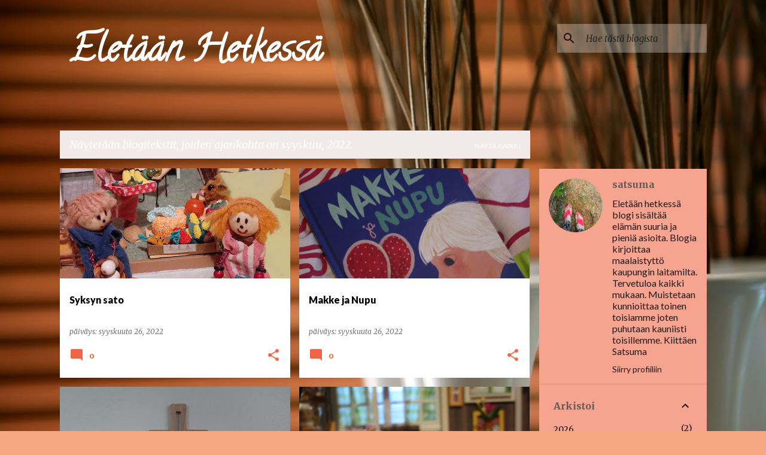

--- FILE ---
content_type: text/html; charset=UTF-8
request_url: https://satsuman.blogspot.com/2022/09/
body_size: 27741
content:
<!DOCTYPE html>
<html dir='ltr' lang='fi'>
<head>
<meta content='width=device-width, initial-scale=1' name='viewport'/>
<title>Eletään Hetkessä</title>
<meta content='text/html; charset=UTF-8' http-equiv='Content-Type'/>
<!-- Chrome, Firefox OS and Opera -->
<meta content='#f5a87f' name='theme-color'/>
<!-- Windows Phone -->
<meta content='#f5a87f' name='msapplication-navbutton-color'/>
<meta content='blogger' name='generator'/>
<link href='https://satsuman.blogspot.com/favicon.ico' rel='icon' type='image/x-icon'/>
<link href='http://satsuman.blogspot.com/2022/09/' rel='canonical'/>
<link rel="alternate" type="application/atom+xml" title="Eletään Hetkessä - Atom" href="https://satsuman.blogspot.com/feeds/posts/default" />
<link rel="alternate" type="application/rss+xml" title="Eletään Hetkessä - RSS" href="https://satsuman.blogspot.com/feeds/posts/default?alt=rss" />
<link rel="service.post" type="application/atom+xml" title="Eletään Hetkessä - Atom" href="https://draft.blogger.com/feeds/196320064494512451/posts/default" />
<!--Can't find substitution for tag [blog.ieCssRetrofitLinks]-->
<meta content='http://satsuman.blogspot.com/2022/09/' property='og:url'/>
<meta content='Eletään Hetkessä' property='og:title'/>
<meta content='' property='og:description'/>
<meta content='https://blogger.googleusercontent.com/img/b/R29vZ2xl/AVvXsEjt-ez5ByXML_PH6dEeQwRnV35JInOrW0XcSK8HadIAWPsyUloXnrUQJRNeXIAqjau1Wk9wpQCDyuuwQTmB2yRtec42WXLusaixubredddm9RPX-bQdrbyBI2pCdT0bEonMFl86GngeVwvak_Jf9VlfQFQUv4N9QvvXWCeQax5dRwlJpnKsiKaVHGJi4g/w1200-h630-p-k-no-nu/308676496_1501402603628936_2017329743398229643_n.jpg' property='og:image'/>
<meta content='https://blogger.googleusercontent.com/img/b/R29vZ2xl/AVvXsEiPb2Zf3IqTXRblMOdCqSsZCWpznJQkfvV3dLaaGAcfKmqBVsXpnBKPhb3zBnSo1a_U_vsHVtsRuWsNElhPwhrokFLQr0UYdD_FS6y0GbMS5WF_JFa1wZhmNTeqSSsuk0SWF16v-niOE5ueCBpk9MTAtXQUsAnvxcR-h4wHppdXta0GEBKMOyBUMhkcsw/w1200-h630-p-k-no-nu/IMG_0961.JPG' property='og:image'/>
<meta content='https://blogger.googleusercontent.com/img/b/R29vZ2xl/AVvXsEg0DAxQmpGugaCwfCmkIbK50_7AiYyetllMkgpEw0wNM0PZ5Oxq7EHEX0Wl7gjG9_LdgJU1SNhJt6nqGxjftJWLK3P4iIwoWEUPrPzBejRLDlOBBAM972UX3ewdacTLUHSc5xz0NIAou7UhKUgbzrGS6fQNH8wy1k099jq6mbOU67pAXL4SbHAFsEzLmA/w1200-h630-p-k-no-nu/IMG_0917.JPG' property='og:image'/>
<meta content='https://blogger.googleusercontent.com/img/b/R29vZ2xl/AVvXsEh4k1M0UHtlfxT-CClXzz2AG3KXg4WMonCK-hlRmt3gMAbJvE_R2VK8WSG1fw9waXZxK5dzdxs0_YyrNNmdUp9CbEFivQq_gVAgn66zfGyDDZxzDl3YTAc55C3QFxs2lv9TsmGZ5HP7QAlYSlofAwk4td1Q2OglWbGgiIhuIaJh5tnOvwWVj_a2y8kTrA/w1200-h630-p-k-no-nu/IMG_0881.JPG' property='og:image'/>
<meta content='https://blogger.googleusercontent.com/img/b/R29vZ2xl/AVvXsEh19jTHYKMhGrzzyw6wg8LOtTG8YbSaCkX9h2C2_6rJXoPjLEkWfK4AAokReUV42MdRzMxW3U4LEwex8eg1KimRFV2xK5Z9UDVo9yvBCPm7jj0SwcyvkquAdnSKLFqI0fGR-1pkIg6R9PJFmYiOQxyuypd4c7EMLIDgwpi2KzVWWAVVLBxjcFmnPknyvg/w1200-h630-p-k-no-nu/IMG_0869.JPG' property='og:image'/>
<meta content='https://blogger.googleusercontent.com/img/b/R29vZ2xl/AVvXsEiUwEXcex8u9zrAdDIIeCY6rmluVCNRxBaavteRLy2cOCtLBp4qbFPsnAd7CtNOwoPB-k9p8EK-EtKSg8hlBfGd0pWFjZ9h6qwLS3XcTFFoUXF3XPWY9Rin9pHkGxDguDIFVP8eOpp3fGB5ow53-kQ5uRZVH4srlFbzHPY8UTYXp1zThvDTwPa32XHV7g/w1200-h630-p-k-no-nu/305142317_2495388913937273_2741947413442983201_n.jpg' property='og:image'/>
<meta content='https://blogger.googleusercontent.com/img/b/R29vZ2xl/AVvXsEgU1k4xksM24phL8m-toSBT4vP1XWrD8xdNtX4dyDqZf7xQUiuOocGT4uabs12lU7bWcHJ8dGT-EtgnzLYEFxAqSdEuATr8BfTZs1Hq2C0W-iKoRhK1oUKNwXBXmuraaXRXmxKVrhdWT4WEIvRZ_8DsPXmvDCV-qjU5mAbpSJq5ZMXVGQdodoHx6kB7kA/w1200-h630-p-k-no-nu/IMG_0865.JPG' property='og:image'/>
<meta content='https://blogger.googleusercontent.com/img/b/R29vZ2xl/AVvXsEjZF2G3tTaAMQCRlupCgjZLfJhk_UYM-NW7thL4SC2OSKCrez1yIJUKaYx462ik16bp5TJVK1oaaqm2zjdK0J8rpn1JAKrACQ9EkXxPyGfmw7kujXwez61YAu9soP4QBTnGACFLcgBEK-EW-m7dggGJHrV8WRgxbZWDgMdeXKP5_XUTR2JhzfYmt4NOtw/w1200-h630-p-k-no-nu/IMG_0818.JPG' property='og:image'/>
<meta content='https://blogger.googleusercontent.com/img/b/R29vZ2xl/AVvXsEiQ-WVWuwnByf8d126TChXteJCw04lXVArzamwrl2ED9xU6e4mZcAxtpQVWrz2eBLJcwdd2f2ndmpddCJWllZKFM5rM4rEddNwPjDLwbD66pbsZ-O_CmMu8D5s9x4czx1hh3ItAeIiuiwpcqLYqp4o1EmexN7F7YUMoAtuY1YocXHRJET96Lh1mLve-MA/w1200-h630-p-k-no-nu/IMG_0805.JPG' property='og:image'/>
<style type='text/css'>@font-face{font-family:'Calligraffitti';font-style:normal;font-weight:400;font-display:swap;src:url(//fonts.gstatic.com/s/calligraffitti/v20/46k2lbT3XjDVqJw3DCmCFjE0vkFeOZdjppN_.woff2)format('woff2');unicode-range:U+0000-00FF,U+0131,U+0152-0153,U+02BB-02BC,U+02C6,U+02DA,U+02DC,U+0304,U+0308,U+0329,U+2000-206F,U+20AC,U+2122,U+2191,U+2193,U+2212,U+2215,U+FEFF,U+FFFD;}@font-face{font-family:'Cherry Cream Soda';font-style:normal;font-weight:400;font-display:swap;src:url(//fonts.gstatic.com/s/cherrycreamsoda/v21/UMBIrOxBrW6w2FFyi9paG0fdVdRciQd9A98ZD47H.woff2)format('woff2');unicode-range:U+0000-00FF,U+0131,U+0152-0153,U+02BB-02BC,U+02C6,U+02DA,U+02DC,U+0304,U+0308,U+0329,U+2000-206F,U+20AC,U+2122,U+2191,U+2193,U+2212,U+2215,U+FEFF,U+FFFD;}@font-face{font-family:'Lato';font-style:normal;font-weight:400;font-display:swap;src:url(//fonts.gstatic.com/s/lato/v25/S6uyw4BMUTPHjxAwXiWtFCfQ7A.woff2)format('woff2');unicode-range:U+0100-02BA,U+02BD-02C5,U+02C7-02CC,U+02CE-02D7,U+02DD-02FF,U+0304,U+0308,U+0329,U+1D00-1DBF,U+1E00-1E9F,U+1EF2-1EFF,U+2020,U+20A0-20AB,U+20AD-20C0,U+2113,U+2C60-2C7F,U+A720-A7FF;}@font-face{font-family:'Lato';font-style:normal;font-weight:400;font-display:swap;src:url(//fonts.gstatic.com/s/lato/v25/S6uyw4BMUTPHjx4wXiWtFCc.woff2)format('woff2');unicode-range:U+0000-00FF,U+0131,U+0152-0153,U+02BB-02BC,U+02C6,U+02DA,U+02DC,U+0304,U+0308,U+0329,U+2000-206F,U+20AC,U+2122,U+2191,U+2193,U+2212,U+2215,U+FEFF,U+FFFD;}@font-face{font-family:'Lato';font-style:normal;font-weight:700;font-display:swap;src:url(//fonts.gstatic.com/s/lato/v25/S6u9w4BMUTPHh6UVSwaPGQ3q5d0N7w.woff2)format('woff2');unicode-range:U+0100-02BA,U+02BD-02C5,U+02C7-02CC,U+02CE-02D7,U+02DD-02FF,U+0304,U+0308,U+0329,U+1D00-1DBF,U+1E00-1E9F,U+1EF2-1EFF,U+2020,U+20A0-20AB,U+20AD-20C0,U+2113,U+2C60-2C7F,U+A720-A7FF;}@font-face{font-family:'Lato';font-style:normal;font-weight:700;font-display:swap;src:url(//fonts.gstatic.com/s/lato/v25/S6u9w4BMUTPHh6UVSwiPGQ3q5d0.woff2)format('woff2');unicode-range:U+0000-00FF,U+0131,U+0152-0153,U+02BB-02BC,U+02C6,U+02DA,U+02DC,U+0304,U+0308,U+0329,U+2000-206F,U+20AC,U+2122,U+2191,U+2193,U+2212,U+2215,U+FEFF,U+FFFD;}@font-face{font-family:'Lato';font-style:normal;font-weight:900;font-display:swap;src:url(//fonts.gstatic.com/s/lato/v25/S6u9w4BMUTPHh50XSwaPGQ3q5d0N7w.woff2)format('woff2');unicode-range:U+0100-02BA,U+02BD-02C5,U+02C7-02CC,U+02CE-02D7,U+02DD-02FF,U+0304,U+0308,U+0329,U+1D00-1DBF,U+1E00-1E9F,U+1EF2-1EFF,U+2020,U+20A0-20AB,U+20AD-20C0,U+2113,U+2C60-2C7F,U+A720-A7FF;}@font-face{font-family:'Lato';font-style:normal;font-weight:900;font-display:swap;src:url(//fonts.gstatic.com/s/lato/v25/S6u9w4BMUTPHh50XSwiPGQ3q5d0.woff2)format('woff2');unicode-range:U+0000-00FF,U+0131,U+0152-0153,U+02BB-02BC,U+02C6,U+02DA,U+02DC,U+0304,U+0308,U+0329,U+2000-206F,U+20AC,U+2122,U+2191,U+2193,U+2212,U+2215,U+FEFF,U+FFFD;}@font-face{font-family:'Merriweather';font-style:italic;font-weight:400;font-stretch:100%;font-display:swap;src:url(//fonts.gstatic.com/s/merriweather/v33/u-4B0qyriQwlOrhSvowK_l5-eTxCVx0ZbwLvKH2Gk9hLmp0v5yA-xXPqCzLvPee1XYk_XSf-FmTCUG36AvH4ZL_Ean2DTA.woff2)format('woff2');unicode-range:U+0460-052F,U+1C80-1C8A,U+20B4,U+2DE0-2DFF,U+A640-A69F,U+FE2E-FE2F;}@font-face{font-family:'Merriweather';font-style:italic;font-weight:400;font-stretch:100%;font-display:swap;src:url(//fonts.gstatic.com/s/merriweather/v33/u-4B0qyriQwlOrhSvowK_l5-eTxCVx0ZbwLvKH2Gk9hLmp0v5yA-xXPqCzLvPee1XYk_XSf-FmTCUG3zAvH4ZL_Ean2DTA.woff2)format('woff2');unicode-range:U+0301,U+0400-045F,U+0490-0491,U+04B0-04B1,U+2116;}@font-face{font-family:'Merriweather';font-style:italic;font-weight:400;font-stretch:100%;font-display:swap;src:url(//fonts.gstatic.com/s/merriweather/v33/u-4B0qyriQwlOrhSvowK_l5-eTxCVx0ZbwLvKH2Gk9hLmp0v5yA-xXPqCzLvPee1XYk_XSf-FmTCUG34AvH4ZL_Ean2DTA.woff2)format('woff2');unicode-range:U+0102-0103,U+0110-0111,U+0128-0129,U+0168-0169,U+01A0-01A1,U+01AF-01B0,U+0300-0301,U+0303-0304,U+0308-0309,U+0323,U+0329,U+1EA0-1EF9,U+20AB;}@font-face{font-family:'Merriweather';font-style:italic;font-weight:400;font-stretch:100%;font-display:swap;src:url(//fonts.gstatic.com/s/merriweather/v33/u-4B0qyriQwlOrhSvowK_l5-eTxCVx0ZbwLvKH2Gk9hLmp0v5yA-xXPqCzLvPee1XYk_XSf-FmTCUG35AvH4ZL_Ean2DTA.woff2)format('woff2');unicode-range:U+0100-02BA,U+02BD-02C5,U+02C7-02CC,U+02CE-02D7,U+02DD-02FF,U+0304,U+0308,U+0329,U+1D00-1DBF,U+1E00-1E9F,U+1EF2-1EFF,U+2020,U+20A0-20AB,U+20AD-20C0,U+2113,U+2C60-2C7F,U+A720-A7FF;}@font-face{font-family:'Merriweather';font-style:italic;font-weight:400;font-stretch:100%;font-display:swap;src:url(//fonts.gstatic.com/s/merriweather/v33/u-4B0qyriQwlOrhSvowK_l5-eTxCVx0ZbwLvKH2Gk9hLmp0v5yA-xXPqCzLvPee1XYk_XSf-FmTCUG33AvH4ZL_Ean0.woff2)format('woff2');unicode-range:U+0000-00FF,U+0131,U+0152-0153,U+02BB-02BC,U+02C6,U+02DA,U+02DC,U+0304,U+0308,U+0329,U+2000-206F,U+20AC,U+2122,U+2191,U+2193,U+2212,U+2215,U+FEFF,U+FFFD;}@font-face{font-family:'Merriweather';font-style:normal;font-weight:400;font-stretch:100%;font-display:swap;src:url(//fonts.gstatic.com/s/merriweather/v33/u-4e0qyriQwlOrhSvowK_l5UcA6zuSYEqOzpPe3HOZJ5eX1WtLaQwmYiSeqnJ-mXq1Gi3iE.woff2)format('woff2');unicode-range:U+0460-052F,U+1C80-1C8A,U+20B4,U+2DE0-2DFF,U+A640-A69F,U+FE2E-FE2F;}@font-face{font-family:'Merriweather';font-style:normal;font-weight:400;font-stretch:100%;font-display:swap;src:url(//fonts.gstatic.com/s/merriweather/v33/u-4e0qyriQwlOrhSvowK_l5UcA6zuSYEqOzpPe3HOZJ5eX1WtLaQwmYiSequJ-mXq1Gi3iE.woff2)format('woff2');unicode-range:U+0301,U+0400-045F,U+0490-0491,U+04B0-04B1,U+2116;}@font-face{font-family:'Merriweather';font-style:normal;font-weight:400;font-stretch:100%;font-display:swap;src:url(//fonts.gstatic.com/s/merriweather/v33/u-4e0qyriQwlOrhSvowK_l5UcA6zuSYEqOzpPe3HOZJ5eX1WtLaQwmYiSeqlJ-mXq1Gi3iE.woff2)format('woff2');unicode-range:U+0102-0103,U+0110-0111,U+0128-0129,U+0168-0169,U+01A0-01A1,U+01AF-01B0,U+0300-0301,U+0303-0304,U+0308-0309,U+0323,U+0329,U+1EA0-1EF9,U+20AB;}@font-face{font-family:'Merriweather';font-style:normal;font-weight:400;font-stretch:100%;font-display:swap;src:url(//fonts.gstatic.com/s/merriweather/v33/u-4e0qyriQwlOrhSvowK_l5UcA6zuSYEqOzpPe3HOZJ5eX1WtLaQwmYiSeqkJ-mXq1Gi3iE.woff2)format('woff2');unicode-range:U+0100-02BA,U+02BD-02C5,U+02C7-02CC,U+02CE-02D7,U+02DD-02FF,U+0304,U+0308,U+0329,U+1D00-1DBF,U+1E00-1E9F,U+1EF2-1EFF,U+2020,U+20A0-20AB,U+20AD-20C0,U+2113,U+2C60-2C7F,U+A720-A7FF;}@font-face{font-family:'Merriweather';font-style:normal;font-weight:400;font-stretch:100%;font-display:swap;src:url(//fonts.gstatic.com/s/merriweather/v33/u-4e0qyriQwlOrhSvowK_l5UcA6zuSYEqOzpPe3HOZJ5eX1WtLaQwmYiSeqqJ-mXq1Gi.woff2)format('woff2');unicode-range:U+0000-00FF,U+0131,U+0152-0153,U+02BB-02BC,U+02C6,U+02DA,U+02DC,U+0304,U+0308,U+0329,U+2000-206F,U+20AC,U+2122,U+2191,U+2193,U+2212,U+2215,U+FEFF,U+FFFD;}@font-face{font-family:'Merriweather';font-style:normal;font-weight:700;font-stretch:100%;font-display:swap;src:url(//fonts.gstatic.com/s/merriweather/v33/u-4e0qyriQwlOrhSvowK_l5UcA6zuSYEqOzpPe3HOZJ5eX1WtLaQwmYiSeqnJ-mXq1Gi3iE.woff2)format('woff2');unicode-range:U+0460-052F,U+1C80-1C8A,U+20B4,U+2DE0-2DFF,U+A640-A69F,U+FE2E-FE2F;}@font-face{font-family:'Merriweather';font-style:normal;font-weight:700;font-stretch:100%;font-display:swap;src:url(//fonts.gstatic.com/s/merriweather/v33/u-4e0qyriQwlOrhSvowK_l5UcA6zuSYEqOzpPe3HOZJ5eX1WtLaQwmYiSequJ-mXq1Gi3iE.woff2)format('woff2');unicode-range:U+0301,U+0400-045F,U+0490-0491,U+04B0-04B1,U+2116;}@font-face{font-family:'Merriweather';font-style:normal;font-weight:700;font-stretch:100%;font-display:swap;src:url(//fonts.gstatic.com/s/merriweather/v33/u-4e0qyriQwlOrhSvowK_l5UcA6zuSYEqOzpPe3HOZJ5eX1WtLaQwmYiSeqlJ-mXq1Gi3iE.woff2)format('woff2');unicode-range:U+0102-0103,U+0110-0111,U+0128-0129,U+0168-0169,U+01A0-01A1,U+01AF-01B0,U+0300-0301,U+0303-0304,U+0308-0309,U+0323,U+0329,U+1EA0-1EF9,U+20AB;}@font-face{font-family:'Merriweather';font-style:normal;font-weight:700;font-stretch:100%;font-display:swap;src:url(//fonts.gstatic.com/s/merriweather/v33/u-4e0qyriQwlOrhSvowK_l5UcA6zuSYEqOzpPe3HOZJ5eX1WtLaQwmYiSeqkJ-mXq1Gi3iE.woff2)format('woff2');unicode-range:U+0100-02BA,U+02BD-02C5,U+02C7-02CC,U+02CE-02D7,U+02DD-02FF,U+0304,U+0308,U+0329,U+1D00-1DBF,U+1E00-1E9F,U+1EF2-1EFF,U+2020,U+20A0-20AB,U+20AD-20C0,U+2113,U+2C60-2C7F,U+A720-A7FF;}@font-face{font-family:'Merriweather';font-style:normal;font-weight:700;font-stretch:100%;font-display:swap;src:url(//fonts.gstatic.com/s/merriweather/v33/u-4e0qyriQwlOrhSvowK_l5UcA6zuSYEqOzpPe3HOZJ5eX1WtLaQwmYiSeqqJ-mXq1Gi.woff2)format('woff2');unicode-range:U+0000-00FF,U+0131,U+0152-0153,U+02BB-02BC,U+02C6,U+02DA,U+02DC,U+0304,U+0308,U+0329,U+2000-206F,U+20AC,U+2122,U+2191,U+2193,U+2212,U+2215,U+FEFF,U+FFFD;}@font-face{font-family:'Ubuntu';font-style:normal;font-weight:400;font-display:swap;src:url(//fonts.gstatic.com/s/ubuntu/v21/4iCs6KVjbNBYlgoKcg72nU6AF7xm.woff2)format('woff2');unicode-range:U+0460-052F,U+1C80-1C8A,U+20B4,U+2DE0-2DFF,U+A640-A69F,U+FE2E-FE2F;}@font-face{font-family:'Ubuntu';font-style:normal;font-weight:400;font-display:swap;src:url(//fonts.gstatic.com/s/ubuntu/v21/4iCs6KVjbNBYlgoKew72nU6AF7xm.woff2)format('woff2');unicode-range:U+0301,U+0400-045F,U+0490-0491,U+04B0-04B1,U+2116;}@font-face{font-family:'Ubuntu';font-style:normal;font-weight:400;font-display:swap;src:url(//fonts.gstatic.com/s/ubuntu/v21/4iCs6KVjbNBYlgoKcw72nU6AF7xm.woff2)format('woff2');unicode-range:U+1F00-1FFF;}@font-face{font-family:'Ubuntu';font-style:normal;font-weight:400;font-display:swap;src:url(//fonts.gstatic.com/s/ubuntu/v21/4iCs6KVjbNBYlgoKfA72nU6AF7xm.woff2)format('woff2');unicode-range:U+0370-0377,U+037A-037F,U+0384-038A,U+038C,U+038E-03A1,U+03A3-03FF;}@font-face{font-family:'Ubuntu';font-style:normal;font-weight:400;font-display:swap;src:url(//fonts.gstatic.com/s/ubuntu/v21/4iCs6KVjbNBYlgoKcQ72nU6AF7xm.woff2)format('woff2');unicode-range:U+0100-02BA,U+02BD-02C5,U+02C7-02CC,U+02CE-02D7,U+02DD-02FF,U+0304,U+0308,U+0329,U+1D00-1DBF,U+1E00-1E9F,U+1EF2-1EFF,U+2020,U+20A0-20AB,U+20AD-20C0,U+2113,U+2C60-2C7F,U+A720-A7FF;}@font-face{font-family:'Ubuntu';font-style:normal;font-weight:400;font-display:swap;src:url(//fonts.gstatic.com/s/ubuntu/v21/4iCs6KVjbNBYlgoKfw72nU6AFw.woff2)format('woff2');unicode-range:U+0000-00FF,U+0131,U+0152-0153,U+02BB-02BC,U+02C6,U+02DA,U+02DC,U+0304,U+0308,U+0329,U+2000-206F,U+20AC,U+2122,U+2191,U+2193,U+2212,U+2215,U+FEFF,U+FFFD;}@font-face{font-family:'Ubuntu';font-style:normal;font-weight:500;font-display:swap;src:url(//fonts.gstatic.com/s/ubuntu/v21/4iCv6KVjbNBYlgoCjC3jvWyNPYZvg7UI.woff2)format('woff2');unicode-range:U+0460-052F,U+1C80-1C8A,U+20B4,U+2DE0-2DFF,U+A640-A69F,U+FE2E-FE2F;}@font-face{font-family:'Ubuntu';font-style:normal;font-weight:500;font-display:swap;src:url(//fonts.gstatic.com/s/ubuntu/v21/4iCv6KVjbNBYlgoCjC3jtGyNPYZvg7UI.woff2)format('woff2');unicode-range:U+0301,U+0400-045F,U+0490-0491,U+04B0-04B1,U+2116;}@font-face{font-family:'Ubuntu';font-style:normal;font-weight:500;font-display:swap;src:url(//fonts.gstatic.com/s/ubuntu/v21/4iCv6KVjbNBYlgoCjC3jvGyNPYZvg7UI.woff2)format('woff2');unicode-range:U+1F00-1FFF;}@font-face{font-family:'Ubuntu';font-style:normal;font-weight:500;font-display:swap;src:url(//fonts.gstatic.com/s/ubuntu/v21/4iCv6KVjbNBYlgoCjC3js2yNPYZvg7UI.woff2)format('woff2');unicode-range:U+0370-0377,U+037A-037F,U+0384-038A,U+038C,U+038E-03A1,U+03A3-03FF;}@font-face{font-family:'Ubuntu';font-style:normal;font-weight:500;font-display:swap;src:url(//fonts.gstatic.com/s/ubuntu/v21/4iCv6KVjbNBYlgoCjC3jvmyNPYZvg7UI.woff2)format('woff2');unicode-range:U+0100-02BA,U+02BD-02C5,U+02C7-02CC,U+02CE-02D7,U+02DD-02FF,U+0304,U+0308,U+0329,U+1D00-1DBF,U+1E00-1E9F,U+1EF2-1EFF,U+2020,U+20A0-20AB,U+20AD-20C0,U+2113,U+2C60-2C7F,U+A720-A7FF;}@font-face{font-family:'Ubuntu';font-style:normal;font-weight:500;font-display:swap;src:url(//fonts.gstatic.com/s/ubuntu/v21/4iCv6KVjbNBYlgoCjC3jsGyNPYZvgw.woff2)format('woff2');unicode-range:U+0000-00FF,U+0131,U+0152-0153,U+02BB-02BC,U+02C6,U+02DA,U+02DC,U+0304,U+0308,U+0329,U+2000-206F,U+20AC,U+2122,U+2191,U+2193,U+2212,U+2215,U+FEFF,U+FFFD;}</style>
<style id='page-skin-1' type='text/css'><!--
/*! normalize.css v8.0.0 | MIT License | github.com/necolas/normalize.css */html{line-height:1.15;-webkit-text-size-adjust:100%}body{margin:0}h1{font-size:2em;margin:.67em 0}hr{box-sizing:content-box;height:0;overflow:visible}pre{font-family:monospace,monospace;font-size:1em}a{background-color:transparent}abbr[title]{border-bottom:none;text-decoration:underline;text-decoration:underline dotted}b,strong{font-weight:bolder}code,kbd,samp{font-family:monospace,monospace;font-size:1em}small{font-size:80%}sub,sup{font-size:75%;line-height:0;position:relative;vertical-align:baseline}sub{bottom:-0.25em}sup{top:-0.5em}img{border-style:none}button,input,optgroup,select,textarea{font-family:inherit;font-size:100%;line-height:1.15;margin:0}button,input{overflow:visible}button,select{text-transform:none}button,[type="button"],[type="reset"],[type="submit"]{-webkit-appearance:button}button::-moz-focus-inner,[type="button"]::-moz-focus-inner,[type="reset"]::-moz-focus-inner,[type="submit"]::-moz-focus-inner{border-style:none;padding:0}button:-moz-focusring,[type="button"]:-moz-focusring,[type="reset"]:-moz-focusring,[type="submit"]:-moz-focusring{outline:1px dotted ButtonText}fieldset{padding:.35em .75em .625em}legend{box-sizing:border-box;color:inherit;display:table;max-width:100%;padding:0;white-space:normal}progress{vertical-align:baseline}textarea{overflow:auto}[type="checkbox"],[type="radio"]{box-sizing:border-box;padding:0}[type="number"]::-webkit-inner-spin-button,[type="number"]::-webkit-outer-spin-button{height:auto}[type="search"]{-webkit-appearance:textfield;outline-offset:-2px}[type="search"]::-webkit-search-decoration{-webkit-appearance:none}::-webkit-file-upload-button{-webkit-appearance:button;font:inherit}details{display:block}summary{display:list-item}template{display:none}[hidden]{display:none}
/*!************************************************
* Blogger Template Style
* Name: Emporio
**************************************************/
body{
word-wrap:break-word;
overflow-wrap:break-word;
word-break:break-word
}
.hidden{
display:none
}
.invisible{
visibility:hidden
}
.container:after,.float-container:after{
clear:both;
content:"";
display:table
}
.clearboth{
clear:both
}
#comments .comment .comment-actions,.subscribe-popup .FollowByEmail .follow-by-email-submit{
background:transparent;
border:0;
box-shadow:none;
color:rgba(0,0,0,0.867);
cursor:pointer;
font-size:14px;
font-weight:700;
outline:none;
text-decoration:none;
text-transform:uppercase;
width:auto
}
.dim-overlay{
height:100vh;
left:0;
position:fixed;
top:0;
width:100%
}
#sharing-dim-overlay{
background-color:transparent
}
input::-ms-clear{
display:none
}
.blogger-logo,.svg-icon-24.blogger-logo{
fill:#ff9800;
opacity:1
}
.skip-navigation{
background-color:#fff;
box-sizing:border-box;
color:#000;
display:block;
height:0;
left:0;
line-height:50px;
overflow:hidden;
padding-top:0;
position:fixed;
text-align:center;
top:0;
-webkit-transition:box-shadow .3s,height .3s,padding-top .3s;
transition:box-shadow .3s,height .3s,padding-top .3s;
width:100%;
z-index:900
}
.skip-navigation:focus{
box-shadow:0 4px 5px 0 rgba(0,0,0,.14),0 1px 10px 0 rgba(0,0,0,.12),0 2px 4px -1px rgba(0,0,0,.2);
height:50px
}
#main{
outline:none
}
.main-heading{
clip:rect(1px,1px,1px,1px);
border:0;
height:1px;
overflow:hidden;
padding:0;
position:absolute;
width:1px
}
.Attribution{
margin-top:1em;
text-align:center
}
.Attribution .blogger img,.Attribution .blogger svg{
vertical-align:bottom
}
.Attribution .blogger img{
margin-right:.5em
}
.Attribution div{
line-height:24px;
margin-top:.5em
}
.Attribution .copyright,.Attribution .image-attribution{
font-size:.7em;
margin-top:1.5em
}
.bg-photo{
background-attachment:scroll!important
}
body .CSS_LIGHTBOX{
z-index:900
}
.extendable .show-less,.extendable .show-more{
border-color:rgba(0,0,0,0.867);
color:rgba(0,0,0,0.867);
margin-top:8px
}
.extendable .show-less.hidden,.extendable .show-more.hidden,.inline-ad{
display:none
}
.inline-ad{
max-width:100%;
overflow:hidden
}
.adsbygoogle{
display:block
}
#cookieChoiceInfo{
bottom:0;
top:auto
}
iframe.b-hbp-video{
border:0
}
.post-body iframe{
max-width:100%
}
.post-body a[imageanchor="1"]{
display:inline-block
}
.byline{
margin-right:1em
}
.byline:last-child{
margin-right:0
}
.link-copied-dialog{
max-width:520px;
outline:0
}
.link-copied-dialog .modal-dialog-buttons{
margin-top:8px
}
.link-copied-dialog .goog-buttonset-default{
background:transparent;
border:0
}
.link-copied-dialog .goog-buttonset-default:focus{
outline:0
}
.paging-control-container{
margin-bottom:16px
}
.paging-control-container .paging-control{
display:inline-block
}
.paging-control-container .comment-range-text:after,.paging-control-container .paging-control{
color:rgba(0,0,0,0.867)
}
.paging-control-container .comment-range-text,.paging-control-container .paging-control{
margin-right:8px
}
.paging-control-container .comment-range-text:after,.paging-control-container .paging-control:after{
padding-left:8px;
content:"\b7";
cursor:default;
pointer-events:none
}
.paging-control-container .comment-range-text:last-child:after,.paging-control-container .paging-control:last-child:after{
content:none
}
.byline.reactions iframe{
height:20px
}
.b-notification{
background-color:#fff;
border-bottom:1px solid #000;
box-sizing:border-box;
color:#000;
padding:16px 32px;
text-align:center
}
.b-notification.visible{
-webkit-transition:margin-top .3s cubic-bezier(.4,0,.2,1);
transition:margin-top .3s cubic-bezier(.4,0,.2,1)
}
.b-notification.invisible{
position:absolute
}
.b-notification-close{
position:absolute;
right:8px;
top:8px
}
.no-posts-message{
line-height:40px;
text-align:center
}
@media screen and (max-width:745px){
body.item-view .post-body a[imageanchor="1"][style*="float: left;"],body.item-view .post-body a[imageanchor="1"][style*="float: right;"]{
clear:none!important;
float:none!important
}
body.item-view .post-body a[imageanchor="1"] img{
display:block;
height:auto;
margin:0 auto
}
body.item-view .post-body>.separator:first-child>a[imageanchor="1"]:first-child{
margin-top:20px
}
.post-body a[imageanchor]{
display:block
}
body.item-view .post-body a[imageanchor="1"]{
margin-left:0!important;
margin-right:0!important
}
body.item-view .post-body a[imageanchor="1"]+a[imageanchor="1"]{
margin-top:16px
}
}
.item-control{
display:none
}
#comments{
border-top:1px dashed rgba(0,0,0,.54);
margin-top:20px;
padding:20px
}
#comments .comment-thread ol{
padding-left:0;
margin:0;
padding-left:0
}
#comments .comment .comment-replybox-single,#comments .comment-thread .comment-replies{
margin-left:60px
}
#comments .comment-thread .thread-count{
display:none
}
#comments .comment{
list-style-type:none;
padding:0 0 30px;
position:relative
}
#comments .comment .comment{
padding-bottom:8px
}
.comment .avatar-image-container{
position:absolute
}
.comment .avatar-image-container img{
border-radius:50%
}
.avatar-image-container svg,.comment .avatar-image-container .avatar-icon{
fill:#f06644;
border:1px solid #f06644;
border-radius:50%;
box-sizing:border-box;
height:35px;
margin:0;
padding:7px;
width:35px
}
.comment .comment-block{
margin-left:60px;
margin-top:10px;
padding-bottom:0
}
#comments .comment-author-header-wrapper{
margin-left:40px
}
#comments .comment .thread-expanded .comment-block{
padding-bottom:20px
}
#comments .comment .comment-header .user,#comments .comment .comment-header .user a{
color:#000000;
font-style:normal;
font-weight:700
}
#comments .comment .comment-actions{
bottom:0;
margin-bottom:15px;
position:absolute
}
#comments .comment .comment-actions>*{
margin-right:8px
}
#comments .comment .comment-header .datetime{
margin-left:8px;
bottom:0;
display:inline-block;
font-size:13px;
font-style:italic
}
#comments .comment .comment-footer .comment-timestamp a,#comments .comment .comment-header .datetime,#comments .comment .comment-header .datetime a{
color:rgba(0,0,0,.54)
}
#comments .comment .comment-content,.comment .comment-body{
margin-top:12px;
word-break:break-word
}
.comment-body{
margin-bottom:12px
}
#comments.embed[data-num-comments="0"]{
border:0;
margin-top:0;
padding-top:0
}
#comment-editor-src,#comments.embed[data-num-comments="0"] #comment-post-message,#comments.embed[data-num-comments="0"] div.comment-form>p,#comments.embed[data-num-comments="0"] p.comment-footer{
display:none
}
.comments .comments-content .loadmore.loaded{
max-height:0;
opacity:0;
overflow:hidden
}
.extendable .remaining-items{
height:0;
overflow:hidden;
-webkit-transition:height .3s cubic-bezier(.4,0,.2,1);
transition:height .3s cubic-bezier(.4,0,.2,1)
}
.extendable .remaining-items.expanded{
height:auto
}
.svg-icon-24,.svg-icon-24-button{
cursor:pointer;
height:24px;
min-width:24px;
width:24px
}
.touch-icon{
margin:-12px;
padding:12px
}
.touch-icon:active,.touch-icon:focus{
background-color:hsla(0,0%,60%,.4);
border-radius:50%
}
svg:not(:root).touch-icon{
overflow:visible
}
html[dir=rtl] .rtl-reversible-icon{
-webkit-transform:scaleX(-1);
transform:scaleX(-1)
}
.svg-icon-24-button,.touch-icon-button{
background:transparent;
border:0;
margin:0;
outline:none;
padding:0
}
.touch-icon-button .touch-icon:active,.touch-icon-button .touch-icon:focus{
background-color:transparent
}
.touch-icon-button:active .touch-icon,.touch-icon-button:focus .touch-icon{
background-color:hsla(0,0%,60%,.4);
border-radius:50%
}
.Profile .default-avatar-wrapper .avatar-icon{
fill:rgba(0,0,0,0.867);
border:1px solid rgba(0,0,0,0.867);
border-radius:50%;
box-sizing:border-box;
margin:0
}
.Profile .individual .default-avatar-wrapper .avatar-icon{
padding:25px
}
.Profile .individual .avatar-icon,.Profile .individual .profile-img{
height:90px;
width:90px
}
.Profile .team .default-avatar-wrapper .avatar-icon{
padding:8px
}
.Profile .team .avatar-icon,.Profile .team .default-avatar-wrapper,.Profile .team .profile-img{
height:40px;
width:40px
}
.snippet-container{
margin:0;
overflow:hidden;
position:relative
}
.snippet-fade{
right:0;
bottom:0;
box-sizing:border-box;
position:absolute;
width:96px
}
.snippet-fade:after{
content:"\2026";
float:right
}
.centered-top-container.sticky{
left:0;
position:fixed;
right:0;
top:0;
-webkit-transition-duration:.2s;
transition-duration:.2s;
-webkit-transition-property:opacity,-webkit-transform;
transition-property:opacity,-webkit-transform;
transition-property:transform,opacity;
transition-property:transform,opacity,-webkit-transform;
-webkit-transition-timing-function:cubic-bezier(.4,0,.2,1);
transition-timing-function:cubic-bezier(.4,0,.2,1);
width:auto;
z-index:8
}
.centered-top-placeholder{
display:none
}
.collapsed-header .centered-top-placeholder{
display:block
}
.centered-top-container .Header .replaced h1,.centered-top-placeholder .Header .replaced h1{
display:none
}
.centered-top-container.sticky .Header .replaced h1{
display:block
}
.centered-top-container.sticky .Header .header-widget{
background:none
}
.centered-top-container.sticky .Header .header-image-wrapper{
display:none
}
.centered-top-container img,.centered-top-placeholder img{
max-width:100%
}
.collapsible{
-webkit-transition:height .3s cubic-bezier(.4,0,.2,1);
transition:height .3s cubic-bezier(.4,0,.2,1)
}
.collapsible,.collapsible>summary{
display:block;
overflow:hidden
}
.collapsible>:not(summary){
display:none
}
.collapsible[open]>:not(summary){
display:block
}
.collapsible:focus,.collapsible>summary:focus{
outline:none
}
.collapsible>summary{
cursor:pointer;
display:block;
padding:0
}
.collapsible:focus>summary,.collapsible>summary:focus{
background-color:transparent
}
.collapsible>summary::-webkit-details-marker{
display:none
}
.collapsible-title{
-webkit-box-align:center;
align-items:center;
display:-webkit-box;
display:flex
}
.collapsible-title .title{
-webkit-box-flex:1;
-webkit-box-ordinal-group:1;
flex:1 1 auto;
order:0;
overflow:hidden;
text-overflow:ellipsis;
white-space:nowrap
}
.collapsible-title .chevron-down,.collapsible[open] .collapsible-title .chevron-up{
display:block
}
.collapsible-title .chevron-up,.collapsible[open] .collapsible-title .chevron-down{
display:none
}
.flat-button{
border-radius:2px;
font-weight:700;
margin:-8px;
padding:8px;
text-transform:uppercase
}
.flat-button,.flat-icon-button{
cursor:pointer;
display:inline-block
}
.flat-icon-button{
background:transparent;
border:0;
box-sizing:content-box;
line-height:0;
margin:-12px;
outline:none;
padding:12px
}
.flat-icon-button,.flat-icon-button .splash-wrapper{
border-radius:50%
}
.flat-icon-button .splash.animate{
-webkit-animation-duration:.3s;
animation-duration:.3s
}
body#layout .bg-photo,body#layout .bg-photo-overlay{
display:none
}
body#layout .centered{
max-width:954px
}
body#layout .navigation{
display:none
}
body#layout .sidebar-container{
display:inline-block;
width:40%
}
body#layout .hamburger-menu,body#layout .search{
display:none
}
.overflowable-container{
max-height:44px;
overflow:hidden;
position:relative
}
.overflow-button{
cursor:pointer
}
#overflowable-dim-overlay{
background:transparent
}
.overflow-popup{
background-color:#ffffff;
box-shadow:0 2px 2px 0 rgba(0,0,0,.14),0 3px 1px -2px rgba(0,0,0,.2),0 1px 5px 0 rgba(0,0,0,.12);
left:0;
max-width:calc(100% - 32px);
position:absolute;
top:0;
visibility:hidden;
z-index:101
}
.overflow-popup ul{
list-style:none
}
.overflow-popup .tabs li,.overflow-popup li{
display:block;
height:auto
}
.overflow-popup .tabs li{
padding-left:0;
padding-right:0
}
.overflow-button.hidden,.overflow-popup .tabs li.hidden,.overflow-popup li.hidden,.widget.Sharing .sharing-button{
display:none
}
.widget.Sharing .sharing-buttons li{
padding:0
}
.widget.Sharing .sharing-buttons li span{
display:none
}
.post-share-buttons{
position:relative
}
.sharing-open.touch-icon-button:active .touch-icon,.sharing-open.touch-icon-button:focus .touch-icon{
background-color:transparent
}
.share-buttons{
background-color:#ffffff;
border-radius:2px;
box-shadow:0 2px 2px 0 rgba(0,0,0,.14),0 3px 1px -2px rgba(0,0,0,.2),0 1px 5px 0 rgba(0,0,0,.12);
color:#5d5d5d;
list-style:none;
margin:0;
min-width:200px;
padding:8px 0;
position:absolute;
top:-11px;
z-index:101
}
.share-buttons.hidden{
display:none
}
.sharing-button{
background:transparent;
border:0;
cursor:pointer;
margin:0;
outline:none;
padding:0
}
.share-buttons li{
height:48px;
margin:0
}
.share-buttons li:last-child{
margin-bottom:0
}
.share-buttons li .sharing-platform-button{
box-sizing:border-box;
cursor:pointer;
display:block;
height:100%;
margin-bottom:0;
padding:0 16px;
position:relative;
width:100%
}
.share-buttons li .sharing-platform-button:focus,.share-buttons li .sharing-platform-button:hover{
background-color:hsla(0,0%,50%,.1);
outline:none
}
.share-buttons li svg[class*=" sharing-"],.share-buttons li svg[class^=sharing-]{
position:absolute;
top:10px
}
.share-buttons li span.sharing-platform-button{
position:relative;
top:0
}
.share-buttons li .platform-sharing-text{
margin-left:56px;
display:block;
font-size:16px;
line-height:48px;
white-space:nowrap
}
.sidebar-container{
-webkit-overflow-scrolling:touch;
background-color:#f6a48f;
max-width:280px;
overflow-y:auto;
-webkit-transition-duration:.3s;
transition-duration:.3s;
-webkit-transition-property:-webkit-transform;
transition-property:-webkit-transform;
transition-property:transform;
transition-property:transform,-webkit-transform;
-webkit-transition-timing-function:cubic-bezier(0,0,.2,1);
transition-timing-function:cubic-bezier(0,0,.2,1);
width:280px;
z-index:101
}
.sidebar-container .navigation{
line-height:0;
padding:16px
}
.sidebar-container .sidebar-back{
cursor:pointer
}
.sidebar-container .widget{
background:none;
margin:0 16px;
padding:16px 0
}
.sidebar-container .widget .title{
color:#5c5c5c;
margin:0
}
.sidebar-container .widget ul{
list-style:none;
margin:0;
padding:0
}
.sidebar-container .widget ul ul{
margin-left:1em
}
.sidebar-container .widget li{
font-size:16px;
line-height:normal
}
.sidebar-container .widget+.widget{
border-top:1px solid rgba(0,0,0,0.118)
}
.BlogArchive li{
margin:16px 0
}
.BlogArchive li:last-child{
margin-bottom:0
}
.Label li a{
display:inline-block
}
.BlogArchive .post-count,.Label .label-count{
margin-left:.25em;
float:right
}
.BlogArchive .post-count:before,.Label .label-count:before{
content:"("
}
.BlogArchive .post-count:after,.Label .label-count:after{
content:")"
}
.widget.Translate .skiptranslate>div{
display:block!important
}
.widget.Profile .profile-link{
display:-webkit-box;
display:flex
}
.widget.Profile .team-member .default-avatar-wrapper,.widget.Profile .team-member .profile-img{
-webkit-box-flex:0;
margin-right:1em;
flex:0 0 auto
}
.widget.Profile .individual .profile-link{
-webkit-box-orient:vertical;
-webkit-box-direction:normal;
flex-direction:column
}
.widget.Profile .team .profile-link .profile-name{
-webkit-box-flex:1;
align-self:center;
display:block;
flex:1 1 auto
}
.dim-overlay{
background-color:rgba(0,0,0,.54)
}
body.sidebar-visible{
overflow-y:hidden
}
@media screen and (max-width:680px){
.sidebar-container{
bottom:0;
left:auto;
position:fixed;
right:0;
top:0
}
.sidebar-container.sidebar-invisible{
-webkit-transform:translateX(100%);
transform:translateX(100%);
-webkit-transition-timing-function:cubic-bezier(.4,0,.6,1);
transition-timing-function:cubic-bezier(.4,0,.6,1)
}
}
.dialog{
background:#ffffff;
box-shadow:0 2px 2px 0 rgba(0,0,0,.14),0 3px 1px -2px rgba(0,0,0,.2),0 1px 5px 0 rgba(0,0,0,.12);
box-sizing:border-box;
color:#000000;
padding:30px;
position:fixed;
text-align:center;
width:calc(100% - 24px);
z-index:101
}
.dialog input[type=email],.dialog input[type=text]{
background-color:transparent;
border:0;
border-bottom:1px solid rgba(0,0,0,.12);
color:#000000;
display:block;
font-family:Lato, sans-serif;
font-size:16px;
line-height:24px;
margin:auto;
outline:none;
padding-bottom:7px;
text-align:center;
width:100%
}
.dialog input[type=email]::-webkit-input-placeholder,.dialog input[type=text]::-webkit-input-placeholder{
color:rgba(0,0,0,.5)
}
.dialog input[type=email]::-moz-placeholder,.dialog input[type=text]::-moz-placeholder{
color:rgba(0,0,0,.5)
}
.dialog input[type=email]:-ms-input-placeholder,.dialog input[type=text]:-ms-input-placeholder{
color:rgba(0,0,0,.5)
}
.dialog input[type=email]::-ms-input-placeholder,.dialog input[type=text]::-ms-input-placeholder{
color:rgba(0,0,0,.5)
}
.dialog input[type=email]::placeholder,.dialog input[type=text]::placeholder{
color:rgba(0,0,0,.5)
}
.dialog input[type=email]:focus,.dialog input[type=text]:focus{
border-bottom:2px solid #ee6e29;
padding-bottom:6px
}
.dialog input.no-cursor{
color:transparent;
text-shadow:0 0 0 #000000
}
.dialog input.no-cursor:focus{
outline:none
}
.dialog input[type=submit]{
font-family:Lato, sans-serif
}
.dialog .goog-buttonset-default{
color:#ee6e29
}
.loading-spinner-large{
-webkit-animation:mspin-rotate 1568.63ms linear infinite;
animation:mspin-rotate 1568.63ms linear infinite;
height:48px;
overflow:hidden;
position:absolute;
width:48px;
z-index:200
}
.loading-spinner-large>div{
-webkit-animation:mspin-revrot 5332ms steps(4) infinite;
animation:mspin-revrot 5332ms steps(4) infinite
}
.loading-spinner-large>div>div{
-webkit-animation:mspin-singlecolor-large-film 1333ms steps(81) infinite;
animation:mspin-singlecolor-large-film 1333ms steps(81) infinite;
background-size:100%;
height:48px;
width:3888px
}
.mspin-black-large>div>div,.mspin-grey_54-large>div>div{
background-image:url(https://www.blogblog.com/indie/mspin_black_large.svg)
}
.mspin-white-large>div>div{
background-image:url(https://www.blogblog.com/indie/mspin_white_large.svg)
}
.mspin-grey_54-large{
opacity:.54
}
@-webkit-keyframes mspin-singlecolor-large-film{
0%{
-webkit-transform:translateX(0);
transform:translateX(0)
}
to{
-webkit-transform:translateX(-3888px);
transform:translateX(-3888px)
}
}
@keyframes mspin-singlecolor-large-film{
0%{
-webkit-transform:translateX(0);
transform:translateX(0)
}
to{
-webkit-transform:translateX(-3888px);
transform:translateX(-3888px)
}
}
@-webkit-keyframes mspin-rotate{
0%{
-webkit-transform:rotate(0deg);
transform:rotate(0deg)
}
to{
-webkit-transform:rotate(1turn);
transform:rotate(1turn)
}
}
@keyframes mspin-rotate{
0%{
-webkit-transform:rotate(0deg);
transform:rotate(0deg)
}
to{
-webkit-transform:rotate(1turn);
transform:rotate(1turn)
}
}
@-webkit-keyframes mspin-revrot{
0%{
-webkit-transform:rotate(0deg);
transform:rotate(0deg)
}
to{
-webkit-transform:rotate(-1turn);
transform:rotate(-1turn)
}
}
@keyframes mspin-revrot{
0%{
-webkit-transform:rotate(0deg);
transform:rotate(0deg)
}
to{
-webkit-transform:rotate(-1turn);
transform:rotate(-1turn)
}
}
.subscribe-popup{
max-width:364px
}
.subscribe-popup h3{
color:#000000;
font-size:1.8em;
margin-top:0
}
.subscribe-popup .FollowByEmail h3{
display:none
}
.subscribe-popup .FollowByEmail .follow-by-email-submit{
color:#ee6e29;
display:inline-block;
margin:24px auto 0;
white-space:normal;
width:auto
}
.subscribe-popup .FollowByEmail .follow-by-email-submit:disabled{
cursor:default;
opacity:.3
}
@media (max-width:800px){
.blog-name div.widget.Subscribe{
margin-bottom:16px
}
body.item-view .blog-name div.widget.Subscribe{
margin:8px auto 16px;
width:100%
}
}
.sidebar-container .svg-icon-24{
fill:rgba(0,0,0,0.867)
}
.centered-top .svg-icon-24{
fill:#ffffff
}
.centered-bottom .svg-icon-24.touch-icon,.centered-bottom a .svg-icon-24,.centered-bottom button .svg-icon-24{
fill:rgba(0,0,0,0.867)
}
.post-wrapper .svg-icon-24.touch-icon,.post-wrapper a .svg-icon-24,.post-wrapper button .svg-icon-24{
fill:#f06644
}
.centered-bottom .share-buttons .svg-icon-24,.share-buttons .svg-icon-24{
fill:#f06644
}
.svg-icon-24.hamburger-menu{
fill:rgba(0,0,0,0.867)
}
body#layout .page_body{
padding:0;
position:relative;
top:0
}
body#layout .page{
display:inline-block;
left:inherit;
position:relative;
vertical-align:top;
width:540px
}
body{
background:#b7683d url(https://themes.googleusercontent.com/image?id=1PtnraKOYk4FBiNdxNUYE-e1Z2kcg4V1lYhuq9ZmMAJTwjk8wBhQwu3bvzBP_dm6y69kt) no-repeat fixed top center /* Credit: bloodstone (http://www.istockphoto.com/portfolio/bloodstone?platform=blogger) */;
background-color:#f5a87f;
background-size:cover;
font:400 16px Lato, sans-serif;
margin:0;
min-height:100vh
}
body,h3,h3.title{
color:rgba(0,0,0,0.867)
}
.post-wrapper .post-title,.post-wrapper .post-title a,.post-wrapper .post-title a:hover,.post-wrapper .post-title a:visited{
color:#000000
}
a{
color:rgba(0,0,0,0.867);
text-decoration:none
}
a:visited{
color:#5c5c5c
}
a:hover{
color:#5c5c5c
}
blockquote{
color:#323232;
font:400 16px Lato, sans-serif;
font-size:x-large;
font-style:italic;
font-weight:300;
text-align:center
}
.dim-overlay{
z-index:100
}
.page{
-webkit-box-orient:vertical;
-webkit-box-direction:normal;
box-sizing:border-box;
display:-webkit-box;
display:flex;
flex-direction:column;
min-height:100vh;
padding-bottom:1em
}
.page>*{
-webkit-box-flex:0;
flex:0 0 auto
}
.page>#footer{
margin-top:auto
}
.bg-photo-container{
overflow:hidden
}
.bg-photo-container,.bg-photo-container .bg-photo{
height:464px;
width:100%
}
.bg-photo-container .bg-photo{
background-position:50%;
background-size:cover;
z-index:-1
}
.centered{
margin:0 auto;
position:relative;
width:1482px
}
.centered .main,.centered .main-container{
float:left
}
.centered .main{
padding-bottom:1em
}
.centered .centered-bottom:after{
clear:both;
content:"";
display:table
}
@media (min-width:1626px){
.page_body.has-vertical-ads .centered{
width:1625px
}
}
@media (min-width:1225px) and (max-width:1482px){
.centered{
width:1081px
}
}
@media (min-width:1225px) and (max-width:1625px){
.page_body.has-vertical-ads .centered{
width:1224px
}
}
@media (max-width:1224px){
.centered{
width:680px
}
}
@media (max-width:680px){
.centered{
max-width:600px;
width:100%
}
}
.feed-view .post-wrapper.hero,.main,.main-container,.post-filter-message,.top-nav .section{
width:1187px
}
@media (min-width:1225px) and (max-width:1482px){
.feed-view .post-wrapper.hero,.main,.main-container,.post-filter-message,.top-nav .section{
width:786px
}
}
@media (min-width:1225px) and (max-width:1625px){
.feed-view .page_body.has-vertical-ads .post-wrapper.hero,.page_body.has-vertical-ads .feed-view .post-wrapper.hero,.page_body.has-vertical-ads .main,.page_body.has-vertical-ads .main-container,.page_body.has-vertical-ads .post-filter-message,.page_body.has-vertical-ads .top-nav .section{
width:786px
}
}
@media (max-width:1224px){
.feed-view .post-wrapper.hero,.main,.main-container,.post-filter-message,.top-nav .section{
width:auto
}
}
.widget .title{
font-size:18px;
line-height:28px;
margin:18px 0
}
.extendable .show-less,.extendable .show-more{
color:rgba(0,0,0,0.867);
cursor:pointer;
font:500 12px Lato, sans-serif;
margin:0 -16px;
padding:16px;
text-transform:uppercase
}
.widget.Profile{
font:400 16px Lato, sans-serif
}
.sidebar-container .widget.Profile{
padding:16px
}
.widget.Profile h2{
display:none
}
.widget.Profile .title{
margin:16px 32px
}
.widget.Profile .profile-img{
border-radius:50%
}
.widget.Profile .individual{
display:-webkit-box;
display:flex
}
.widget.Profile .individual .profile-info{
margin-left:16px;
align-self:center
}
.widget.Profile .profile-datablock{
margin-bottom:.75em;
margin-top:0
}
.widget.Profile .profile-link{
background-image:none!important;
font-family:inherit;
max-width:100%;
overflow:hidden
}
.widget.Profile .individual .profile-link{
display:block;
margin:0 -10px;
padding:0 10px
}
.widget.Profile .individual .profile-data a.profile-link.g-profile,.widget.Profile .team a.profile-link.g-profile .profile-name{
color:#5c5c5c;
font:700 16px Merriweather, Georgia, sans-serif;
margin-bottom:.75em
}
.widget.Profile .individual .profile-data a.profile-link.g-profile{
line-height:1.25
}
.widget.Profile .individual>a:first-child{
flex-shrink:0
}
.widget.Profile dd{
margin:0
}
.widget.Profile ul{
list-style:none;
padding:0
}
.widget.Profile ul li{
margin:10px 0 30px
}
.widget.Profile .team .extendable,.widget.Profile .team .extendable .first-items,.widget.Profile .team .extendable .remaining-items{
margin:0;
max-width:100%;
padding:0
}
.widget.Profile .team-member .profile-name-container{
-webkit-box-flex:0;
flex:0 1 auto
}
.widget.Profile .team .extendable .show-less,.widget.Profile .team .extendable .show-more{
left:56px;
position:relative
}
#comments a,.post-wrapper a{
color:#ee6e29
}
div.widget.Blog .blog-posts .post-outer{
border:0
}
div.widget.Blog .post-outer{
padding-bottom:0
}
.post .thumb{
float:left;
height:20%;
width:20%
}
.no-posts-message,.status-msg-body{
margin:10px 0
}
.blog-pager{
text-align:center
}
.post-title{
margin:0
}
.post-title,.post-title a{
font:900 24px Lato, sans-serif
}
.post-body{
display:block;
font:400 16px Merriweather, Georgia, serif;
line-height:32px;
margin:0
}
.post-body,.post-snippet{
color:#000000
}
.post-snippet{
font:400 14px Merriweather, Georgia, serif;
line-height:24px;
margin:8px 0;
max-height:72px
}
.post-snippet .snippet-fade{
background:-webkit-linear-gradient(left,#ffffff 0,#ffffff 20%,rgba(255, 255, 255, 0) 100%);
background:linear-gradient(to left,#ffffff 0,#ffffff 20%,rgba(255, 255, 255, 0) 100%);
bottom:0;
color:#000000;
position:absolute
}
.post-body img{
height:inherit;
max-width:100%
}
.byline,.byline.post-author a,.byline.post-timestamp a{
color:#717171;
font:italic 400 12px Merriweather, Georgia, serif
}
.byline.post-author{
text-transform:lowercase
}
.byline.post-author a{
text-transform:none
}
.item-byline .byline,.post-header .byline{
margin-right:0
}
.post-share-buttons .share-buttons{
background:#ffffff;
color:#5d5d5d;
font:400 14px Ubuntu, sans-serif
}
.tr-caption{
color:#323232;
font:400 16px Lato, sans-serif;
font-size:1.1em;
font-style:italic
}
.post-filter-message{
background-color:#f2eae8;
box-sizing:border-box;
color:#ffffff;
display:-webkit-box;
display:flex;
font:italic 400 18px Merriweather, Georgia, serif;
margin-bottom:16px;
margin-top:32px;
padding:12px 16px
}
.post-filter-message>div:first-child{
-webkit-box-flex:1;
flex:1 0 auto
}
.post-filter-message a{
padding-left:30px;
color:rgba(0,0,0,0.867);
color:#ffffff;
cursor:pointer;
font:500 12px Lato, sans-serif;
text-transform:uppercase;
white-space:nowrap
}
.post-filter-message .search-label,.post-filter-message .search-query{
font-style:italic;
quotes:"\201c" "\201d" "\2018" "\2019"
}
.post-filter-message .search-label:before,.post-filter-message .search-query:before{
content:open-quote
}
.post-filter-message .search-label:after,.post-filter-message .search-query:after{
content:close-quote
}
#blog-pager{
margin-bottom:1em;
margin-top:2em
}
#blog-pager a{
color:rgba(0,0,0,0.867);
cursor:pointer;
font:500 12px Lato, sans-serif;
text-transform:uppercase
}
.Label{
overflow-x:hidden
}
.Label ul{
list-style:none;
padding:0
}
.Label li{
display:inline-block;
max-width:100%;
overflow:hidden;
text-overflow:ellipsis;
white-space:nowrap
}
.Label .first-ten{
margin-top:16px
}
.Label .show-all{
border-color:rgba(0,0,0,0.867);
color:rgba(0,0,0,0.867);
cursor:pointer;
font-style:normal;
margin-top:8px;
text-transform:uppercase
}
.Label .show-all,.Label .show-all.hidden{
display:inline-block
}
.Label li a,.Label span.label-size,.byline.post-labels a{
background-color:rgba(0,0,0,.1);
border-radius:2px;
color:rgba(0,0,0,0.867);
cursor:pointer;
display:inline-block;
font:500 10px Lato, sans-serif;
line-height:1.5;
margin:4px 4px 4px 0;
padding:4px 8px;
text-transform:uppercase;
vertical-align:middle
}
body.item-view .byline.post-labels a{
background-color:rgba(238,110,41,.1);
color:#ee6e29
}
.FeaturedPost .item-thumbnail img{
max-width:100%
}
.sidebar-container .FeaturedPost .post-title a{
color:rgba(0,0,0,0.867);
font:500 14px Ubuntu, sans-serif
}
body.item-view .PopularPosts{
display:inline-block;
overflow-y:auto;
vertical-align:top;
width:280px
}
.PopularPosts h3.title{
font:700 16px Merriweather, Georgia, sans-serif
}
.PopularPosts .post-title{
margin:0 0 16px
}
.PopularPosts .post-title a{
color:rgba(0,0,0,0.867);
font:500 14px Ubuntu, sans-serif;
line-height:24px
}
.PopularPosts .item-thumbnail{
clear:both;
height:152px;
overflow-y:hidden;
width:100%
}
.PopularPosts .item-thumbnail img{
padding:0;
width:100%
}
.PopularPosts .popular-posts-snippet{
color:#4a4a4a;
font:italic 400 14px Merriweather, Georgia, serif;
line-height:24px;
max-height:calc(24px * 4);
overflow:hidden
}
.PopularPosts .popular-posts-snippet .snippet-fade{
color:#4a4a4a
}
.PopularPosts .post{
margin:30px 0;
position:relative
}
.PopularPosts .post+.post{
padding-top:1em
}
.popular-posts-snippet .snippet-fade{
right:0;
background:-webkit-linear-gradient(left,#f6a48f 0,#f6a48f 20%,rgba(246, 164, 143, 0) 100%);
background:linear-gradient(to left,#f6a48f 0,#f6a48f 20%,rgba(246, 164, 143, 0) 100%);
height:24px;
line-height:24px;
position:absolute;
top:calc(24px * 3);
width:96px
}
.Attribution{
color:#5c5c5c
}
.Attribution a,.Attribution a:hover,.Attribution a:visited{
color:#5c5c5c
}
.Attribution svg{
fill:rgba(0,0,0,0.867)
}
.inline-ad{
margin-bottom:16px
}
.item-view .inline-ad{
display:block
}
.vertical-ad-container{
margin-left:15px;
float:left;
min-height:1px;
width:128px
}
.item-view .vertical-ad-container{
margin-top:30px
}
.inline-ad-placeholder,.vertical-ad-placeholder{
background:#ffffff;
border:1px solid #000;
opacity:.9;
text-align:center;
vertical-align:middle
}
.inline-ad-placeholder span,.vertical-ad-placeholder span{
color:#000000;
display:block;
font-weight:700;
margin-top:290px;
text-transform:uppercase
}
.vertical-ad-placeholder{
height:600px
}
.vertical-ad-placeholder span{
margin-top:290px;
padding:0 40px
}
.inline-ad-placeholder{
height:90px
}
.inline-ad-placeholder span{
margin-top:35px
}
.centered-top-container.sticky,.sticky .centered-top{
background-color:#e79f78
}
.centered-top{
-webkit-box-align:start;
align-items:flex-start;
display:-webkit-box;
display:flex;
flex-wrap:wrap;
margin:0 auto;
max-width:1482px;
padding-top:40px
}
.page_body.has-vertical-ads .centered-top{
max-width:1625px
}
.centered-top .blog-name,.centered-top .hamburger-section,.centered-top .search{
margin-left:16px
}
.centered-top .return_link{
-webkit-box-flex:0;
-webkit-box-ordinal-group:1;
flex:0 0 auto;
height:24px;
order:0;
width:24px
}
.centered-top .blog-name{
-webkit-box-flex:1;
-webkit-box-ordinal-group:2;
flex:1 1 0;
order:1
}
.centered-top .search{
-webkit-box-flex:0;
-webkit-box-ordinal-group:3;
flex:0 0 auto;
order:2
}
.centered-top .hamburger-section{
-webkit-box-flex:0;
-webkit-box-ordinal-group:4;
display:none;
flex:0 0 auto;
order:3
}
.centered-top .subscribe-section-container{
-webkit-box-flex:1;
-webkit-box-ordinal-group:5;
flex:1 0 100%;
order:4
}
.centered-top .top-nav{
-webkit-box-flex:1;
-webkit-box-ordinal-group:6;
flex:1 0 100%;
margin-top:32px;
order:5
}
.sticky .centered-top{
-webkit-box-align:center;
align-items:center;
box-sizing:border-box;
flex-wrap:nowrap;
padding:0 16px
}
.sticky .centered-top .blog-name{
-webkit-box-flex:0;
flex:0 1 auto;
max-width:none;
min-width:0
}
.sticky .centered-top .subscribe-section-container{
border-left:1px solid rgba(254,254,254,0.298);
-webkit-box-flex:1;
-webkit-box-ordinal-group:3;
flex:1 0 auto;
margin:0 16px;
order:2
}
.sticky .centered-top .search{
-webkit-box-flex:1;
-webkit-box-ordinal-group:4;
flex:1 0 auto;
order:3
}
.sticky .centered-top .hamburger-section{
-webkit-box-ordinal-group:5;
order:4
}
.sticky .centered-top .top-nav{
display:none
}
.search{
position:relative;
width:250px
}
.search,.search .search-expand,.search .section{
height:48px
}
.search .search-expand{
margin-left:auto;
background:transparent;
border:0;
display:none;
margin:0;
outline:none;
padding:0
}
.search .search-expand-text{
display:none
}
.search .search-expand .svg-icon-24,.search .search-submit-container .svg-icon-24{
fill:rgba(0,0,0,0.867);
-webkit-transition:fill .3s cubic-bezier(.4,0,.2,1);
transition:fill .3s cubic-bezier(.4,0,.2,1)
}
.search h3{
display:none
}
.search .section{
right:0;
box-sizing:border-box;
line-height:24px;
overflow-x:hidden;
position:absolute;
top:0;
-webkit-transition-duration:.3s;
transition-duration:.3s;
-webkit-transition-property:background-color,width;
transition-property:background-color,width;
-webkit-transition-timing-function:cubic-bezier(.4,0,.2,1);
transition-timing-function:cubic-bezier(.4,0,.2,1);
width:250px;
z-index:8
}
.search .section,.search.focused .section{
background-color:rgba(254,254,254,0.298)
}
.search form{
display:-webkit-box;
display:flex
}
.search form .search-submit-container{
-webkit-box-align:center;
-webkit-box-flex:0;
-webkit-box-ordinal-group:1;
align-items:center;
display:-webkit-box;
display:flex;
flex:0 0 auto;
height:48px;
order:0
}
.search form .search-input{
-webkit-box-flex:1;
-webkit-box-ordinal-group:2;
flex:1 1 auto;
order:1
}
.search form .search-input input{
box-sizing:border-box;
height:48px;
width:100%
}
.search .search-submit-container input[type=submit]{
display:none
}
.search .search-submit-container .search-icon{
margin:0;
padding:12px 8px
}
.search .search-input input{
background:none;
border:0;
color:#000000;
font:400 16px Merriweather, Georgia, serif;
outline:none;
padding:0 8px
}
.search .search-input input::-webkit-input-placeholder{
color:rgba(0,0,0,0.659);
font:italic 400 15px Merriweather, Georgia, serif;
line-height:48px
}
.search .search-input input::-moz-placeholder{
color:rgba(0,0,0,0.659);
font:italic 400 15px Merriweather, Georgia, serif;
line-height:48px
}
.search .search-input input:-ms-input-placeholder{
color:rgba(0,0,0,0.659);
font:italic 400 15px Merriweather, Georgia, serif;
line-height:48px
}
.search .search-input input::-ms-input-placeholder{
color:rgba(0,0,0,0.659);
font:italic 400 15px Merriweather, Georgia, serif;
line-height:48px
}
.search .search-input input::placeholder{
color:rgba(0,0,0,0.659);
font:italic 400 15px Merriweather, Georgia, serif;
line-height:48px
}
.search .dim-overlay{
background-color:transparent
}
.centered-top .Header h1{
box-sizing:border-box;
color:#ffffff;
font:normal 700 62px Calligraffitti;
margin:0;
padding:0
}
.centered-top .Header h1 a,.centered-top .Header h1 a:hover,.centered-top .Header h1 a:visited{
color:inherit;
font-size:inherit
}
.centered-top .Header p{
color:rgba(0,0,0,0.867);
font:italic 300 14px Cherry Cream Soda;
line-height:1.7;
margin:16px 0;
padding:0
}
.sticky .centered-top .Header h1{
color:#ffffff;
font-size:32px;
margin:16px 0;
overflow:hidden;
padding:0;
text-overflow:ellipsis;
white-space:nowrap
}
.sticky .centered-top .Header p{
display:none
}
.subscribe-section-container{
border-left:0;
margin:0
}
.subscribe-section-container .subscribe-button{
background:transparent;
border:0;
color:rgba(0,0,0,0.867);
cursor:pointer;
display:inline-block;
font:700 12px Lato, sans-serif;
margin:0 auto;
outline:none;
padding:16px;
text-transform:uppercase;
white-space:nowrap
}
.top-nav .PageList h3{
margin-left:16px
}
.top-nav .PageList ul{
list-style:none;
margin:0;
padding:0
}
.top-nav .PageList ul li{
color:rgba(0,0,0,0.867);
cursor:pointer;
font:500 12px Lato, sans-serif;
font:700 12px Lato, sans-serif;
text-transform:uppercase
}
.top-nav .PageList ul li a{
background-color:#ffffff;
color:#f2eae8;
display:block;
height:44px;
line-height:44px;
overflow:hidden;
padding:0 22px;
text-overflow:ellipsis;
vertical-align:middle
}
.top-nav .PageList ul li.selected a{
color:#f2eae8
}
.top-nav .PageList ul li:first-child a{
padding-left:16px
}
.top-nav .PageList ul li:last-child a{
padding-right:16px
}
.top-nav .PageList .dim-overlay{
opacity:0
}
.top-nav .overflowable-contents li{
float:left;
max-width:100%
}
.top-nav .overflow-button{
-webkit-box-align:center;
-webkit-box-flex:0;
align-items:center;
display:-webkit-box;
display:flex;
flex:0 0 auto;
height:44px;
padding:0 16px;
position:relative;
-webkit-transition:opacity .3s cubic-bezier(.4,0,.2,1);
transition:opacity .3s cubic-bezier(.4,0,.2,1);
width:24px
}
.top-nav .overflow-button.hidden{
display:none
}
.top-nav .overflow-button svg{
margin-top:0
}
@media (max-width:1224px){
.search{
width:24px
}
.search .search-expand{
display:block;
position:relative;
z-index:8
}
.search .search-expand .search-expand-icon{
fill:transparent
}
.search .section{
background-color:rgba(254, 254, 254, 0);
width:32px;
z-index:7
}
.search.focused .section{
width:250px;
z-index:8
}
.search .search-submit-container .svg-icon-24{
fill:#ffffff
}
.search.focused .search-submit-container .svg-icon-24{
fill:rgba(0,0,0,0.867)
}
.blog-name,.return_link,.subscribe-section-container{
opacity:1;
-webkit-transition:opacity .3s cubic-bezier(.4,0,.2,1);
transition:opacity .3s cubic-bezier(.4,0,.2,1)
}
.centered-top.search-focused .blog-name,.centered-top.search-focused .return_link,.centered-top.search-focused .subscribe-section-container{
opacity:0
}
body.search-view .centered-top.search-focused .blog-name .section,body.search-view .centered-top.search-focused .subscribe-section-container{
display:none
}
}
@media (max-width:745px){
.top-nav .section.no-items#page_list_top{
display:none
}
.centered-top{
padding-top:16px
}
.centered-top .header_container{
margin:0 auto;
max-width:600px
}
.centered-top .hamburger-section{
-webkit-box-align:center;
margin-right:24px;
align-items:center;
display:-webkit-box;
display:flex;
height:48px
}
.widget.Header h1{
font:italic 700 36px Calligraffitti;
padding:0
}
.top-nav .PageList{
max-width:100%;
overflow-x:auto
}
.centered-top-container.sticky .centered-top{
flex-wrap:wrap
}
.centered-top-container.sticky .blog-name{
-webkit-box-flex:1;
flex:1 1 0
}
.centered-top-container.sticky .search{
-webkit-box-flex:0;
flex:0 0 auto
}
.centered-top-container.sticky .hamburger-section,.centered-top-container.sticky .search{
margin-bottom:8px;
margin-top:8px
}
.centered-top-container.sticky .subscribe-section-container{
-webkit-box-flex:1;
-webkit-box-ordinal-group:6;
border:0;
flex:1 0 100%;
margin:-16px 0 0;
order:5
}
body.item-view .centered-top-container.sticky .subscribe-section-container{
margin-left:24px
}
.centered-top-container.sticky .subscribe-button{
margin-bottom:0;
padding:8px 16px 16px
}
.centered-top-container.sticky .widget.Header h1{
font-size:16px;
margin:0
}
}
body.sidebar-visible .page{
overflow-y:scroll
}
.sidebar-container{
margin-left:15px;
float:left
}
.sidebar-container a{
color:rgba(0,0,0,0.867);
font:400 14px Merriweather, Georgia, serif
}
.sidebar-container .sidebar-back{
float:right
}
.sidebar-container .navigation{
display:none
}
.sidebar-container .widget{
margin:auto 0;
padding:24px
}
.sidebar-container .widget .title{
font:700 16px Merriweather, Georgia, sans-serif
}
@media (min-width:681px) and (max-width:1224px){
.error-view .sidebar-container{
display:none
}
}
@media (max-width:680px){
.sidebar-container{
margin-left:0;
max-width:none;
width:100%
}
.sidebar-container .navigation{
display:block;
padding:24px
}
.sidebar-container .navigation+.sidebar.section{
clear:both
}
.sidebar-container .widget{
padding-left:32px
}
.sidebar-container .widget.Profile{
padding-left:24px
}
}
.post-wrapper{
background-color:#ffffff;
position:relative
}
.feed-view .blog-posts{
margin-right:-15px;
width:calc(100% + 15px)
}
.feed-view .post-wrapper{
border-radius:0px;
float:left;
overflow:hidden;
-webkit-transition:box-shadow .3s cubic-bezier(.4,0,.2,1);
transition:box-shadow .3s cubic-bezier(.4,0,.2,1);
width:385px
}
.feed-view .post-wrapper:hover{
box-shadow:0 4px 5px 0 rgba(0,0,0,.14),0 1px 10px 0 rgba(0,0,0,.12),0 2px 4px -1px rgba(0,0,0,.2)
}
.feed-view .post-wrapper.hero{
background-position:50%;
background-size:cover;
position:relative
}
.feed-view .post-wrapper .post,.feed-view .post-wrapper .post .snippet-thumbnail{
background-color:#ffffff;
padding:24px 16px
}
.feed-view .post-wrapper .snippet-thumbnail{
-webkit-transition:opacity .3s cubic-bezier(.4,0,.2,1);
transition:opacity .3s cubic-bezier(.4,0,.2,1)
}
.feed-view .post-wrapper.has-labels.image .snippet-thumbnail-container{
background-color:rgba(0, 0, 0, 1)
}
.feed-view .post-wrapper.has-labels:hover .snippet-thumbnail{
opacity:.7
}
.feed-view .inline-ad,.feed-view .post-wrapper{
margin-right:15px;
margin-left:0;
margin-bottom:15px;
margin-top:0
}
.feed-view .post-wrapper.hero .post-title a{
font-size:20px;
line-height:24px
}
.feed-view .post-wrapper.not-hero .post-title a{
font-size:16px;
line-height:24px
}
.feed-view .post-wrapper .post-title a{
display:block;
margin:-296px -16px;
padding:296px 16px;
position:relative;
text-overflow:ellipsis;
z-index:2
}
.feed-view .post-wrapper .byline,.feed-view .post-wrapper .comment-link{
position:relative;
z-index:3
}
.feed-view .not-hero.post-wrapper.no-image .post-title-container{
position:relative;
top:-90px
}
.feed-view .post-wrapper .post-header{
padding:5px 0
}
.feed-view .byline{
line-height:12px
}
.feed-view .hero .byline{
line-height:15.6px
}
.feed-view .hero .byline,.feed-view .hero .byline.post-author a,.feed-view .hero .byline.post-timestamp a{
font-size:14px
}
.feed-view .post-comment-link{
float:left
}
.feed-view .post-share-buttons{
float:right
}
.feed-view .header-buttons-byline{
height:24px;
margin-top:16px
}
.feed-view .header-buttons-byline .byline{
height:24px
}
.feed-view .post-header-right-buttons .post-comment-link,.feed-view .post-header-right-buttons .post-jump-link{
display:block;
float:left;
margin-left:16px
}
.feed-view .post .num_comments{
display:inline-block;
font:900 24px Lato, sans-serif;
font-size:12px;
margin:-14px 6px 0;
vertical-align:middle
}
.feed-view .post-wrapper .post-jump-link{
float:right
}
.feed-view .post-wrapper .post-footer{
margin-top:15px
}
.feed-view .post-wrapper .snippet-thumbnail,.feed-view .post-wrapper .snippet-thumbnail-container{
height:184px;
overflow-y:hidden
}
.feed-view .post-wrapper .snippet-thumbnail{
background-position:50%;
background-size:cover;
display:block;
width:100%
}
.feed-view .post-wrapper.hero .snippet-thumbnail,.feed-view .post-wrapper.hero .snippet-thumbnail-container{
height:272px;
overflow-y:hidden
}
@media (min-width:681px){
.feed-view .post-title a .snippet-container{
height:48px;
max-height:48px
}
.feed-view .post-title a .snippet-fade{
background:-webkit-linear-gradient(left,#ffffff 0,#ffffff 20%,rgba(255, 255, 255, 0) 100%);
background:linear-gradient(to left,#ffffff 0,#ffffff 20%,rgba(255, 255, 255, 0) 100%);
color:transparent;
height:24px;
width:96px
}
.feed-view .hero .post-title-container .post-title a .snippet-container{
height:24px;
max-height:24px
}
.feed-view .hero .post-title a .snippet-fade{
height:24px
}
.feed-view .post-header-left-buttons{
position:relative
}
.feed-view .post-header-left-buttons:hover .touch-icon{
opacity:1
}
.feed-view .hero.post-wrapper.no-image .post-authordate,.feed-view .hero.post-wrapper.no-image .post-title-container{
position:relative;
top:-150px
}
.feed-view .hero.post-wrapper.no-image .post-title-container{
text-align:center
}
.feed-view .hero.post-wrapper.no-image .post-authordate{
-webkit-box-pack:center;
justify-content:center
}
.feed-view .labels-outer-container{
margin:0 -4px;
opacity:0;
position:absolute;
top:20px;
-webkit-transition:opacity .2s;
transition:opacity .2s;
width:calc(100% - 2 * 16px)
}
.feed-view .post-wrapper.has-labels:hover .labels-outer-container{
opacity:1
}
.feed-view .labels-container{
max-height:calc(23px + 2 * 4px);
overflow:hidden
}
.feed-view .labels-container .labels-more,.feed-view .labels-container .overflow-button-container{
display:inline-block;
float:right
}
.feed-view .labels-items{
padding:0 4px
}
.feed-view .labels-container a{
display:inline-block;
max-width:calc(100% - 16px);
overflow-x:hidden;
text-overflow:ellipsis;
vertical-align:top;
white-space:nowrap
}
.feed-view .labels-more{
margin-left:8px;
min-width:23px;
padding:0;
width:23px
}
.feed-view .byline.post-labels{
margin:0
}
.feed-view .byline.post-labels a,.feed-view .labels-more a{
background-color:#ffffff;
box-shadow:0 0 2px 0 rgba(0,0,0,.18);
color:#ee6e29;
opacity:.9
}
.feed-view .labels-more a{
border-radius:50%;
display:inline-block;
font:500 10px Lato, sans-serif;
height:23px;
line-height:23px;
max-width:23px;
padding:0;
text-align:center;
width:23px
}
}
@media (max-width:1224px){
.feed-view .centered{
padding-right:0
}
.feed-view .centered .main-container{
float:none
}
.feed-view .blog-posts{
margin-right:0;
width:auto
}
.feed-view .post-wrapper{
float:none
}
.feed-view .post-wrapper.hero{
width:680px
}
.feed-view .page_body .centered div.widget.FeaturedPost,.feed-view div.widget.Blog{
width:385px
}
.post-filter-message,.top-nav{
margin-top:32px
}
.widget.Header h1{
font:italic 700 36px Calligraffitti
}
.post-filter-message{
display:block
}
.post-filter-message a{
display:block;
margin-top:8px;
padding-left:0
}
.feed-view .not-hero .post-title-container .post-title a .snippet-container{
height:auto
}
.feed-view .vertical-ad-container{
display:none
}
.feed-view .blog-posts .inline-ad{
display:block
}
}
@media (max-width:680px){
.feed-view .centered .main{
float:none;
width:100%
}
.feed-view .centered .centered-bottom,.feed-view .centered-bottom .hero.post-wrapper,.feed-view .centered-bottom .post-wrapper{
max-width:600px;
width:auto
}
.feed-view #header{
width:auto
}
.feed-view .page_body .centered div.widget.FeaturedPost,.feed-view div.widget.Blog{
top:50px;
width:100%;
z-index:6
}
.feed-view .main>.widget .title,.feed-view .post-filter-message{
margin-left:8px;
margin-right:8px
}
.feed-view .hero.post-wrapper{
background-color:#ee6e29;
border-radius:0;
height:416px
}
.feed-view .hero.post-wrapper .post{
bottom:0;
box-sizing:border-box;
margin:16px;
position:absolute;
width:calc(100% - 32px)
}
.feed-view .hero.no-image.post-wrapper .post{
box-shadow:0 0 16px rgba(0,0,0,.2);
padding-top:120px;
top:0
}
.feed-view .hero.no-image.post-wrapper .post-footer{
bottom:16px;
position:absolute;
width:calc(100% - 32px)
}
.hero.post-wrapper h3{
white-space:normal
}
.feed-view .post-wrapper h3,.feed-view .post-wrapper:hover h3{
width:auto
}
.feed-view .hero.post-wrapper{
margin:0 0 15px
}
.feed-view .inline-ad,.feed-view .post-wrapper{
margin:0 8px 16px
}
.feed-view .post-labels{
display:none
}
.feed-view .post-wrapper .snippet-thumbnail{
background-size:cover;
display:block;
height:184px;
margin:0;
max-height:184px;
width:100%
}
.feed-view .post-wrapper.hero .snippet-thumbnail,.feed-view .post-wrapper.hero .snippet-thumbnail-container{
height:416px;
max-height:416px
}
.feed-view .header-author-byline{
display:none
}
.feed-view .hero .header-author-byline{
display:block
}
}
.item-view .page_body{
padding-top:70px
}
.item-view .centered,.item-view .centered .main,.item-view .centered .main-container,.item-view .page_body.has-vertical-ads .centered,.item-view .page_body.has-vertical-ads .centered .main,.item-view .page_body.has-vertical-ads .centered .main-container{
width:100%
}
.item-view .main-container{
margin-right:15px;
max-width:890px
}
.item-view .centered-bottom{
margin-left:auto;
margin-right:auto;
max-width:1185px;
padding-right:0;
padding-top:0;
width:100%
}
.item-view .page_body.has-vertical-ads .centered-bottom{
max-width:1328px;
width:100%
}
.item-view .bg-photo{
-webkit-filter:blur(12px);
filter:blur(12px);
-webkit-transform:scale(1.05);
transform:scale(1.05)
}
.item-view .bg-photo-container+.centered .centered-bottom{
margin-top:0
}
.item-view .bg-photo-container+.centered .centered-bottom .post-wrapper{
margin-top:-368px
}
.item-view .bg-photo-container+.centered-bottom{
margin-top:0
}
.item-view .inline-ad{
margin-bottom:0;
margin-top:30px;
padding-bottom:16px
}
.item-view .post-wrapper{
border-radius:0px 0px 0 0;
float:none;
height:auto;
margin:0;
padding:32px;
width:auto
}
.item-view .post-outer{
padding:8px
}
.item-view .comments{
border-radius:0 0 0px 0px;
color:#000000;
margin:0 8px 8px
}
.item-view .post-title{
font:900 24px Lato, sans-serif
}
.item-view .post-header{
display:block;
width:auto
}
.item-view .post-share-buttons{
display:block;
margin-bottom:40px;
margin-top:20px
}
.item-view .post-footer{
display:block
}
.item-view .post-footer a{
color:rgba(0,0,0,0.867);
color:#ee6e29;
cursor:pointer;
font:500 12px Lato, sans-serif;
text-transform:uppercase
}
.item-view .post-footer-line{
border:0
}
.item-view .sidebar-container{
margin-left:0;
box-sizing:border-box;
margin-top:15px;
max-width:280px;
padding:0;
width:280px
}
.item-view .sidebar-container .widget{
padding:15px 0
}
@media (max-width:1328px){
.item-view .centered{
width:100%
}
.item-view .centered .centered-bottom{
margin-left:auto;
margin-right:auto;
padding-right:0;
padding-top:0;
width:100%
}
.item-view .centered .main-container{
float:none;
margin:0 auto
}
.item-view div.section.main div.widget.PopularPosts{
margin:0 2.5%;
position:relative;
top:0;
width:95%
}
.item-view .bg-photo-container+.centered .main{
margin-top:0
}
.item-view div.widget.Blog{
margin:auto;
width:100%
}
.item-view .post-share-buttons{
margin-bottom:32px
}
.item-view .sidebar-container{
float:none;
margin:0;
max-height:none;
max-width:none;
padding:0 15px;
position:static;
width:100%
}
.item-view .sidebar-container .section{
margin:15px auto;
max-width:480px
}
.item-view .sidebar-container .section .widget{
position:static;
width:100%
}
.item-view .vertical-ad-container{
display:none
}
.item-view .blog-posts .inline-ad{
display:block
}
}
@media (max-width:745px){
.item-view.has-subscribe .bg-photo-container,.item-view.has-subscribe .centered-bottom{
padding-top:88px
}
.item-view .bg-photo,.item-view .bg-photo-container{
height:296px;
width:auto
}
.item-view .bg-photo-container+.centered .centered-bottom .post-wrapper{
margin-top:-240px
}
.item-view .bg-photo-container+.centered .centered-bottom,.item-view .page_body.has-subscribe .bg-photo-container+.centered .centered-bottom{
margin-top:0
}
.item-view .post-outer{
background:#ffffff
}
.item-view .post-outer .post-wrapper{
padding:16px
}
.item-view .comments{
margin:0
}
}
#comments{
background:#ffffff;
border-top:1px solid rgba(0,0,0,0.118);
margin-top:0;
padding:32px
}
#comments .comment-form .title,#comments h3.title{
clip:rect(1px,1px,1px,1px);
border:0;
height:1px;
overflow:hidden;
padding:0;
position:absolute;
width:1px
}
#comments .comment-form{
border-bottom:1px solid rgba(0,0,0,0.118);
border-top:1px solid rgba(0,0,0,0.118)
}
.item-view #comments .comment-form h4{
clip:rect(1px,1px,1px,1px);
border:0;
height:1px;
overflow:hidden;
padding:0;
position:absolute;
width:1px
}
#comment-holder .continue{
display:none
}

--></style>
<style id='template-skin-1' type='text/css'><!--
body#layout .hidden,
body#layout .invisible {
display: inherit;
}
body#layout .centered-bottom {
position: relative;
}
body#layout .section.featured-post,
body#layout .section.main,
body#layout .section.vertical-ad-container {
float: left;
width: 55%;
}
body#layout .sidebar-container {
display: inline-block;
width: 39%;
}
body#layout .centered-bottom:after {
clear: both;
content: "";
display: table;
}
body#layout .hamburger-menu,
body#layout .search {
display: none;
}
--></style>
<style>
    body {background-image:url(https\:\/\/themes.googleusercontent.com\/image?id=1PtnraKOYk4FBiNdxNUYE-e1Z2kcg4V1lYhuq9ZmMAJTwjk8wBhQwu3bvzBP_dm6y69kt);}
    
@media (max-width: 200px) { body {background-image:url(https\:\/\/themes.googleusercontent.com\/image?id=1PtnraKOYk4FBiNdxNUYE-e1Z2kcg4V1lYhuq9ZmMAJTwjk8wBhQwu3bvzBP_dm6y69kt&options=w200);}}
@media (max-width: 400px) and (min-width: 201px) { body {background-image:url(https\:\/\/themes.googleusercontent.com\/image?id=1PtnraKOYk4FBiNdxNUYE-e1Z2kcg4V1lYhuq9ZmMAJTwjk8wBhQwu3bvzBP_dm6y69kt&options=w400);}}
@media (max-width: 800px) and (min-width: 401px) { body {background-image:url(https\:\/\/themes.googleusercontent.com\/image?id=1PtnraKOYk4FBiNdxNUYE-e1Z2kcg4V1lYhuq9ZmMAJTwjk8wBhQwu3bvzBP_dm6y69kt&options=w800);}}
@media (max-width: 1200px) and (min-width: 801px) { body {background-image:url(https\:\/\/themes.googleusercontent.com\/image?id=1PtnraKOYk4FBiNdxNUYE-e1Z2kcg4V1lYhuq9ZmMAJTwjk8wBhQwu3bvzBP_dm6y69kt&options=w1200);}}
/* Last tag covers anything over one higher than the previous max-size cap. */
@media (min-width: 1201px) { body {background-image:url(https\:\/\/themes.googleusercontent.com\/image?id=1PtnraKOYk4FBiNdxNUYE-e1Z2kcg4V1lYhuq9ZmMAJTwjk8wBhQwu3bvzBP_dm6y69kt&options=w1600);}}
  </style>
<script async='async' src='https://www.gstatic.com/external_hosted/clipboardjs/clipboard.min.js'></script>
<meta name='google-adsense-platform-account' content='ca-host-pub-1556223355139109'/>
<meta name='google-adsense-platform-domain' content='blogspot.com'/>

<link rel="stylesheet" href="https://fonts.googleapis.com/css2?display=swap&family=Lobster"></head>
<body class='feed-view archive-view version-1-4-0 variant-vegeclub_peach'>
<a class='skip-navigation' href='#main' tabindex='0'>
Siirry pääsisältöön
</a>
<div class='page'>
<div class='page_body'>
<div class='centered'>
<div class='centered-top-placeholder'></div>
<header class='centered-top-container' role='banner'>
<div class='centered-top'>
<div class='hamburger-section'>
<svg class='svg-icon-24 touch-icon hamburger-menu'>
<use xlink:href='/responsive/sprite_v1_6.css.svg#ic_menu_black_24dp' xmlns:xlink='http://www.w3.org/1999/xlink'></use>
</svg>
</div>
<div class='blog-name'>
<div class='section' id='header' name='Otsikko'><div class='widget Header' data-version='2' id='Header1'>
<div class='header-widget'>
<div>
<h1>
<a href='https://satsuman.blogspot.com/'>
Eletään Hetkessä
</a>
</h1>
</div>
<p>
</p>
</div>
</div></div>
</div>
<div class='search'>
<button aria-label='Haku' class='search-expand touch-icon-button'>
<div class='search-expand-text'>Haku</div>
<svg class='svg-icon-24 touch-icon search-expand-icon'>
<use xlink:href='/responsive/sprite_v1_6.css.svg#ic_search_black_24dp' xmlns:xlink='http://www.w3.org/1999/xlink'></use>
</svg>
</button>
<div class='section' id='search_top' name='Search (Top)'><div class='widget BlogSearch' data-version='2' id='BlogSearch1'>
<h3 class='title'>
Hae tästä blogista
</h3>
<div class='widget-content' role='search'>
<form action='https://satsuman.blogspot.com/search' target='_top'>
<div class='search-input'>
<input aria-label='Hae tästä blogista' autocomplete='off' name='q' placeholder='Hae tästä blogista' value=''/>
</div>
<label class='search-submit-container'>
<input type='submit'/>
<svg class='svg-icon-24 touch-icon search-icon'>
<use xlink:href='/responsive/sprite_v1_6.css.svg#ic_search_black_24dp' xmlns:xlink='http://www.w3.org/1999/xlink'></use>
</svg>
</label>
</form>
</div>
</div></div>
</div>
<nav class='top-nav' role='navigation'>
<div class='no-items section' id='page_list_top' name='Sivuluettelo (yläosa)'>
</div>
</nav>
</div>
</header>
<div class='centered-bottom'>
<div class='post-filter-message'>
<div>
Näytetään blogitekstit, joiden ajankohta on syyskuu, 2022.
</div>
<div>
<a href='https://satsuman.blogspot.com/'>Näytä kaikki</a>
</div>
</div>
<main class='main-container' id='main' role='main' tabindex='-1'>
<h2 class='main-heading'>Tekstit</h2>
<div class='featured-post section' id='featured_post' name='Featured Post'>
</div>
<div class='main section' id='page_body' name='Sivun runko-osa'><div class='widget Blog' data-version='2' id='Blog1'>
<div class='blog-posts hfeed container'>
<article class='post-outer-container'>
<div class='post-outer'>
<div class='post-wrapper not-hero post-2243669501094845297 image has-labels'>
<style>
              .post-thumb-2243669501094845297 {background-image:url(https\:\/\/blogger.googleusercontent.com\/img\/b\/R29vZ2xl\/AVvXsEjt-ez5ByXML_PH6dEeQwRnV35JInOrW0XcSK8HadIAWPsyUloXnrUQJRNeXIAqjau1Wk9wpQCDyuuwQTmB2yRtec42WXLusaixubredddm9RPX-bQdrbyBI2pCdT0bEonMFl86GngeVwvak_Jf9VlfQFQUv4N9QvvXWCeQax5dRwlJpnKsiKaVHGJi4g\/w385-h184-p-k-no-nu\/308676496_1501402603628936_2017329743398229643_n.jpg);}
            </style>
<div class='snippet-thumbnail-container'>
<div class='snippet-thumbnail post-thumb-2243669501094845297'></div>
</div>
<div class='slide'>
<div class='post'>
<script type='application/ld+json'>{
  "@context": "http://schema.org",
  "@type": "BlogPosting",
  "mainEntityOfPage": {
    "@type": "WebPage",
    "@id": "http://satsuman.blogspot.com/2022/09/syksyn-sato.html"
  },
  "headline": "Syksyn sato","description": "&#160; Syksyn sato on kasvanut valtavasti ja Kerttu keräsi lasten kanssa sadon talteen. Kasvihuoneessa kypsyi niin maissit, porkkanat, kurpitsat ...","datePublished": "2022-09-26T09:04:00-07:00",
  "dateModified": "2022-09-26T09:04:28-07:00","image": {
    "@type": "ImageObject","url": "https://blogger.googleusercontent.com/img/b/R29vZ2xl/AVvXsEjt-ez5ByXML_PH6dEeQwRnV35JInOrW0XcSK8HadIAWPsyUloXnrUQJRNeXIAqjau1Wk9wpQCDyuuwQTmB2yRtec42WXLusaixubredddm9RPX-bQdrbyBI2pCdT0bEonMFl86GngeVwvak_Jf9VlfQFQUv4N9QvvXWCeQax5dRwlJpnKsiKaVHGJi4g/w1200-h630-p-k-no-nu/308676496_1501402603628936_2017329743398229643_n.jpg",
    "height": 630,
    "width": 1200},"publisher": {
    "@type": "Organization",
    "name": "Blogger",
    "logo": {
      "@type": "ImageObject",
      "url": "https://blogger.googleusercontent.com/img/b/U2hvZWJveA/AVvXsEgfMvYAhAbdHksiBA24JKmb2Tav6K0GviwztID3Cq4VpV96HaJfy0viIu8z1SSw_G9n5FQHZWSRao61M3e58ImahqBtr7LiOUS6m_w59IvDYwjmMcbq3fKW4JSbacqkbxTo8B90dWp0Cese92xfLMPe_tg11g/h60/",
      "width": 206,
      "height": 60
    }
  },"author": {
    "@type": "Person",
    "name": "satsuma"
  }
}</script>
<div class='post-title-container'>
<a name='2243669501094845297'></a>
<h3 class='post-title entry-title'>
<a href='https://satsuman.blogspot.com/2022/09/syksyn-sato.html'>
<div class='snippet-container r-snippet-container'>
<div class='r-snippetized'>
Syksyn sato
</div>
<div class='snippet-fade r-snippet-fade hidden'></div>
</div>
</a>
</h3>
</div>
<div class='post-header'>
<div class='post-header-line-1'>
<span class='byline post-timestamp'>
päiväys:
<meta content='http://satsuman.blogspot.com/2022/09/syksyn-sato.html'/>
<a class='timestamp-link' href='https://satsuman.blogspot.com/2022/09/syksyn-sato.html' rel='bookmark' title='permanent link'>
<time class='published' datetime='2022-09-26T09:04:00-07:00' title='2022-09-26T09:04:00-07:00'>
syyskuuta 26, 2022
</time>
</a>
</span>
<div class='labels-outer-container'>
<div class='labels-container overflowable-container overflowable-no-popup'>
<div class='labels-items overflowable-contents byline post-labels'>
<span class='overflowable-item'>
<a href='https://satsuman.blogspot.com/search/label/Minimaailma' rel='tag'>Minimaailma</a>
</span>
</div>
<span class='labels-more overflow-button hidden'>
<a href='https://satsuman.blogspot.com/2022/09/syksyn-sato.html'>+<span class='overflow-count'></span></a>
</span>
</div>
</div>
</div>
</div>
<div class='post-body entry-content' id='post-snippet-2243669501094845297'>
<div style='clear: both;'></div>
</div>
<div class='post-footer container'>
<div class='post-footer-line post-footer-line-0'>
<span class='byline post-comment-link container'>
<a class='comment-link' href='https://satsuman.blogspot.com/2022/09/syksyn-sato.html#comments' onclick=''>
<svg class='svg-icon-24'>
<use xlink:href='/responsive/sprite_v1_6.css.svg#ic_mode_comment_black_24dp' xmlns:xlink='http://www.w3.org/1999/xlink'></use>
</svg>
<span class='num_comments'>
0
</span>
</a>
</span>
</div>
<div class='post-share-buttons post-share-buttons-bottom'>
<div class='byline post-share-buttons goog-inline-block'>
<div aria-owns='sharing-popup-Blog1-byline-2243669501094845297' class='sharing' data-title='Syksyn sato'>
<button aria-controls='sharing-popup-Blog1-byline-2243669501094845297' aria-label='Jaa muille' class='sharing-button touch-icon-button' id='sharing-button-Blog1-byline-2243669501094845297' role='button'>
<div class='flat-icon-button ripple'>
<svg class='svg-icon-24'>
<use xlink:href='/responsive/sprite_v1_6.css.svg#ic_share_black_24dp' xmlns:xlink='http://www.w3.org/1999/xlink'></use>
</svg>
</div>
</button>
<div class='share-buttons-container'>
<ul aria-hidden='true' aria-label='Jaa muille' class='share-buttons hidden' id='sharing-popup-Blog1-byline-2243669501094845297' role='menu'>
<li>
<span aria-label='Hae linkki' class='sharing-platform-button sharing-element-link' data-href='https://draft.blogger.com/share-post.g?blogID=196320064494512451&postID=2243669501094845297&target=' data-url='https://satsuman.blogspot.com/2022/09/syksyn-sato.html' role='menuitem' tabindex='-1' title='Hae linkki'>
<svg class='svg-icon-24 touch-icon sharing-link'>
<use xlink:href='/responsive/sprite_v1_6.css.svg#ic_24_link_dark' xmlns:xlink='http://www.w3.org/1999/xlink'></use>
</svg>
<span class='platform-sharing-text'>Hae linkki</span>
</span>
</li>
<li>
<span aria-label='Jaa: Facebook' class='sharing-platform-button sharing-element-facebook' data-href='https://draft.blogger.com/share-post.g?blogID=196320064494512451&postID=2243669501094845297&target=facebook' data-url='https://satsuman.blogspot.com/2022/09/syksyn-sato.html' role='menuitem' tabindex='-1' title='Jaa: Facebook'>
<svg class='svg-icon-24 touch-icon sharing-facebook'>
<use xlink:href='/responsive/sprite_v1_6.css.svg#ic_24_facebook_dark' xmlns:xlink='http://www.w3.org/1999/xlink'></use>
</svg>
<span class='platform-sharing-text'>Facebook</span>
</span>
</li>
<li>
<span aria-label='Jaa: X' class='sharing-platform-button sharing-element-twitter' data-href='https://draft.blogger.com/share-post.g?blogID=196320064494512451&postID=2243669501094845297&target=twitter' data-url='https://satsuman.blogspot.com/2022/09/syksyn-sato.html' role='menuitem' tabindex='-1' title='Jaa: X'>
<svg class='svg-icon-24 touch-icon sharing-twitter'>
<use xlink:href='/responsive/sprite_v1_6.css.svg#ic_24_twitter_dark' xmlns:xlink='http://www.w3.org/1999/xlink'></use>
</svg>
<span class='platform-sharing-text'>X</span>
</span>
</li>
<li>
<span aria-label='Jaa: Pinterest' class='sharing-platform-button sharing-element-pinterest' data-href='https://draft.blogger.com/share-post.g?blogID=196320064494512451&postID=2243669501094845297&target=pinterest' data-url='https://satsuman.blogspot.com/2022/09/syksyn-sato.html' role='menuitem' tabindex='-1' title='Jaa: Pinterest'>
<svg class='svg-icon-24 touch-icon sharing-pinterest'>
<use xlink:href='/responsive/sprite_v1_6.css.svg#ic_24_pinterest_dark' xmlns:xlink='http://www.w3.org/1999/xlink'></use>
</svg>
<span class='platform-sharing-text'>Pinterest</span>
</span>
</li>
<li>
<span aria-label='Sähköposti' class='sharing-platform-button sharing-element-email' data-href='https://draft.blogger.com/share-post.g?blogID=196320064494512451&postID=2243669501094845297&target=email' data-url='https://satsuman.blogspot.com/2022/09/syksyn-sato.html' role='menuitem' tabindex='-1' title='Sähköposti'>
<svg class='svg-icon-24 touch-icon sharing-email'>
<use xlink:href='/responsive/sprite_v1_6.css.svg#ic_24_email_dark' xmlns:xlink='http://www.w3.org/1999/xlink'></use>
</svg>
<span class='platform-sharing-text'>Sähköposti</span>
</span>
</li>
<li aria-hidden='true' class='hidden'>
<span aria-label='Jaa muihin sovelluksiin.' class='sharing-platform-button sharing-element-other' data-url='https://satsuman.blogspot.com/2022/09/syksyn-sato.html' role='menuitem' tabindex='-1' title='Jaa muihin sovelluksiin.'>
<svg class='svg-icon-24 touch-icon sharing-sharingOther'>
<use xlink:href='/responsive/sprite_v1_6.css.svg#ic_more_horiz_black_24dp' xmlns:xlink='http://www.w3.org/1999/xlink'></use>
</svg>
<span class='platform-sharing-text'>Muut sovellukset</span>
</span>
</li>
</ul>
</div>
</div>
</div>
</div>
</div>
</div>
</div>
</div>
</div>
</article>
<article class='post-outer-container'>
<div class='post-outer'>
<div class='post-wrapper not-hero post-2459889491342952723 image has-labels'>
<style>
              .post-thumb-2459889491342952723 {background-image:url(https\:\/\/blogger.googleusercontent.com\/img\/b\/R29vZ2xl\/AVvXsEiPb2Zf3IqTXRblMOdCqSsZCWpznJQkfvV3dLaaGAcfKmqBVsXpnBKPhb3zBnSo1a_U_vsHVtsRuWsNElhPwhrokFLQr0UYdD_FS6y0GbMS5WF_JFa1wZhmNTeqSSsuk0SWF16v-niOE5ueCBpk9MTAtXQUsAnvxcR-h4wHppdXta0GEBKMOyBUMhkcsw\/w385-h184-p-k-no-nu\/IMG_0961.JPG);}
            </style>
<div class='snippet-thumbnail-container'>
<div class='snippet-thumbnail post-thumb-2459889491342952723'></div>
</div>
<div class='slide'>
<div class='post'>
<script type='application/ld+json'>{
  "@context": "http://schema.org",
  "@type": "BlogPosting",
  "mainEntityOfPage": {
    "@type": "WebPage",
    "@id": "http://satsuman.blogspot.com/2022/09/makke-ja-nupu.html"
  },
  "headline": "Makke ja Nupu","description": "&#160; Rocklegenda Michael Monroe yllättää suloisella kuvakirjalla.Äidiltä saatu Nupu-nalle on Makken tärkein lelu, joka kulkee kaikkialla mukana...","datePublished": "2022-09-26T08:46:00-07:00",
  "dateModified": "2022-09-26T08:46:01-07:00","image": {
    "@type": "ImageObject","url": "https://blogger.googleusercontent.com/img/b/R29vZ2xl/AVvXsEiPb2Zf3IqTXRblMOdCqSsZCWpznJQkfvV3dLaaGAcfKmqBVsXpnBKPhb3zBnSo1a_U_vsHVtsRuWsNElhPwhrokFLQr0UYdD_FS6y0GbMS5WF_JFa1wZhmNTeqSSsuk0SWF16v-niOE5ueCBpk9MTAtXQUsAnvxcR-h4wHppdXta0GEBKMOyBUMhkcsw/w1200-h630-p-k-no-nu/IMG_0961.JPG",
    "height": 630,
    "width": 1200},"publisher": {
    "@type": "Organization",
    "name": "Blogger",
    "logo": {
      "@type": "ImageObject",
      "url": "https://blogger.googleusercontent.com/img/b/U2hvZWJveA/AVvXsEgfMvYAhAbdHksiBA24JKmb2Tav6K0GviwztID3Cq4VpV96HaJfy0viIu8z1SSw_G9n5FQHZWSRao61M3e58ImahqBtr7LiOUS6m_w59IvDYwjmMcbq3fKW4JSbacqkbxTo8B90dWp0Cese92xfLMPe_tg11g/h60/",
      "width": 206,
      "height": 60
    }
  },"author": {
    "@type": "Person",
    "name": "satsuma"
  }
}</script>
<div class='post-title-container'>
<a name='2459889491342952723'></a>
<h3 class='post-title entry-title'>
<a href='https://satsuman.blogspot.com/2022/09/makke-ja-nupu.html'>
<div class='snippet-container r-snippet-container'>
<div class='r-snippetized'>
Makke ja Nupu 
</div>
<div class='snippet-fade r-snippet-fade hidden'></div>
</div>
</a>
</h3>
</div>
<div class='post-header'>
<div class='post-header-line-1'>
<span class='byline post-timestamp'>
päiväys:
<meta content='http://satsuman.blogspot.com/2022/09/makke-ja-nupu.html'/>
<a class='timestamp-link' href='https://satsuman.blogspot.com/2022/09/makke-ja-nupu.html' rel='bookmark' title='permanent link'>
<time class='published' datetime='2022-09-26T08:46:00-07:00' title='2022-09-26T08:46:00-07:00'>
syyskuuta 26, 2022
</time>
</a>
</span>
<div class='labels-outer-container'>
<div class='labels-container overflowable-container overflowable-no-popup'>
<div class='labels-items overflowable-contents byline post-labels'>
<span class='overflowable-item'>
<a href='https://satsuman.blogspot.com/search/label/Kirjat' rel='tag'>Kirjat</a>
</span>
</div>
<span class='labels-more overflow-button hidden'>
<a href='https://satsuman.blogspot.com/2022/09/makke-ja-nupu.html'>+<span class='overflow-count'></span></a>
</span>
</div>
</div>
</div>
</div>
<div class='post-body entry-content' id='post-snippet-2459889491342952723'>
<div style='clear: both;'></div>
</div>
<div class='post-footer container'>
<div class='post-footer-line post-footer-line-0'>
<span class='byline post-comment-link container'>
<a class='comment-link' href='https://satsuman.blogspot.com/2022/09/makke-ja-nupu.html#comments' onclick=''>
<svg class='svg-icon-24'>
<use xlink:href='/responsive/sprite_v1_6.css.svg#ic_mode_comment_black_24dp' xmlns:xlink='http://www.w3.org/1999/xlink'></use>
</svg>
<span class='num_comments'>
0
</span>
</a>
</span>
</div>
<div class='post-share-buttons post-share-buttons-bottom'>
<div class='byline post-share-buttons goog-inline-block'>
<div aria-owns='sharing-popup-Blog1-byline-2459889491342952723' class='sharing' data-title='Makke ja Nupu '>
<button aria-controls='sharing-popup-Blog1-byline-2459889491342952723' aria-label='Jaa muille' class='sharing-button touch-icon-button' id='sharing-button-Blog1-byline-2459889491342952723' role='button'>
<div class='flat-icon-button ripple'>
<svg class='svg-icon-24'>
<use xlink:href='/responsive/sprite_v1_6.css.svg#ic_share_black_24dp' xmlns:xlink='http://www.w3.org/1999/xlink'></use>
</svg>
</div>
</button>
<div class='share-buttons-container'>
<ul aria-hidden='true' aria-label='Jaa muille' class='share-buttons hidden' id='sharing-popup-Blog1-byline-2459889491342952723' role='menu'>
<li>
<span aria-label='Hae linkki' class='sharing-platform-button sharing-element-link' data-href='https://draft.blogger.com/share-post.g?blogID=196320064494512451&postID=2459889491342952723&target=' data-url='https://satsuman.blogspot.com/2022/09/makke-ja-nupu.html' role='menuitem' tabindex='-1' title='Hae linkki'>
<svg class='svg-icon-24 touch-icon sharing-link'>
<use xlink:href='/responsive/sprite_v1_6.css.svg#ic_24_link_dark' xmlns:xlink='http://www.w3.org/1999/xlink'></use>
</svg>
<span class='platform-sharing-text'>Hae linkki</span>
</span>
</li>
<li>
<span aria-label='Jaa: Facebook' class='sharing-platform-button sharing-element-facebook' data-href='https://draft.blogger.com/share-post.g?blogID=196320064494512451&postID=2459889491342952723&target=facebook' data-url='https://satsuman.blogspot.com/2022/09/makke-ja-nupu.html' role='menuitem' tabindex='-1' title='Jaa: Facebook'>
<svg class='svg-icon-24 touch-icon sharing-facebook'>
<use xlink:href='/responsive/sprite_v1_6.css.svg#ic_24_facebook_dark' xmlns:xlink='http://www.w3.org/1999/xlink'></use>
</svg>
<span class='platform-sharing-text'>Facebook</span>
</span>
</li>
<li>
<span aria-label='Jaa: X' class='sharing-platform-button sharing-element-twitter' data-href='https://draft.blogger.com/share-post.g?blogID=196320064494512451&postID=2459889491342952723&target=twitter' data-url='https://satsuman.blogspot.com/2022/09/makke-ja-nupu.html' role='menuitem' tabindex='-1' title='Jaa: X'>
<svg class='svg-icon-24 touch-icon sharing-twitter'>
<use xlink:href='/responsive/sprite_v1_6.css.svg#ic_24_twitter_dark' xmlns:xlink='http://www.w3.org/1999/xlink'></use>
</svg>
<span class='platform-sharing-text'>X</span>
</span>
</li>
<li>
<span aria-label='Jaa: Pinterest' class='sharing-platform-button sharing-element-pinterest' data-href='https://draft.blogger.com/share-post.g?blogID=196320064494512451&postID=2459889491342952723&target=pinterest' data-url='https://satsuman.blogspot.com/2022/09/makke-ja-nupu.html' role='menuitem' tabindex='-1' title='Jaa: Pinterest'>
<svg class='svg-icon-24 touch-icon sharing-pinterest'>
<use xlink:href='/responsive/sprite_v1_6.css.svg#ic_24_pinterest_dark' xmlns:xlink='http://www.w3.org/1999/xlink'></use>
</svg>
<span class='platform-sharing-text'>Pinterest</span>
</span>
</li>
<li>
<span aria-label='Sähköposti' class='sharing-platform-button sharing-element-email' data-href='https://draft.blogger.com/share-post.g?blogID=196320064494512451&postID=2459889491342952723&target=email' data-url='https://satsuman.blogspot.com/2022/09/makke-ja-nupu.html' role='menuitem' tabindex='-1' title='Sähköposti'>
<svg class='svg-icon-24 touch-icon sharing-email'>
<use xlink:href='/responsive/sprite_v1_6.css.svg#ic_24_email_dark' xmlns:xlink='http://www.w3.org/1999/xlink'></use>
</svg>
<span class='platform-sharing-text'>Sähköposti</span>
</span>
</li>
<li aria-hidden='true' class='hidden'>
<span aria-label='Jaa muihin sovelluksiin.' class='sharing-platform-button sharing-element-other' data-url='https://satsuman.blogspot.com/2022/09/makke-ja-nupu.html' role='menuitem' tabindex='-1' title='Jaa muihin sovelluksiin.'>
<svg class='svg-icon-24 touch-icon sharing-sharingOther'>
<use xlink:href='/responsive/sprite_v1_6.css.svg#ic_more_horiz_black_24dp' xmlns:xlink='http://www.w3.org/1999/xlink'></use>
</svg>
<span class='platform-sharing-text'>Muut sovellukset</span>
</span>
</li>
</ul>
</div>
</div>
</div>
</div>
</div>
</div>
</div>
</div>
</div>
</article>
<article class='post-outer-container'>
<div class='post-outer'>
<div class='post-wrapper not-hero post-1067729726444449383 image has-labels'>
<style>
              .post-thumb-1067729726444449383 {background-image:url(https\:\/\/blogger.googleusercontent.com\/img\/b\/R29vZ2xl\/AVvXsEg0DAxQmpGugaCwfCmkIbK50_7AiYyetllMkgpEw0wNM0PZ5Oxq7EHEX0Wl7gjG9_LdgJU1SNhJt6nqGxjftJWLK3P4iIwoWEUPrPzBejRLDlOBBAM972UX3ewdacTLUHSc5xz0NIAou7UhKUgbzrGS6fQNH8wy1k099jq6mbOU67pAXL4SbHAFsEzLmA\/w385-h184-p-k-no-nu\/IMG_0917.JPG);}
            </style>
<div class='snippet-thumbnail-container'>
<div class='snippet-thumbnail post-thumb-1067729726444449383'></div>
</div>
<div class='slide'>
<div class='post'>
<script type='application/ld+json'>{
  "@context": "http://schema.org",
  "@type": "BlogPosting",
  "mainEntityOfPage": {
    "@type": "WebPage",
    "@id": "http://satsuman.blogspot.com/2022/09/pyhis-2409.html"
  },
  "headline": "Pyhis 24.09","description": "&#160; Lauantaina vietimme pyhäkoulu aamua, meidän pyhäkoululaisten kanssa. Aiheenamme oli iltarukousviikko ja pohdimme millainen on oikeanlainen...","datePublished": "2022-09-26T08:35:00-07:00",
  "dateModified": "2022-09-26T08:35:25-07:00","image": {
    "@type": "ImageObject","url": "https://blogger.googleusercontent.com/img/b/R29vZ2xl/AVvXsEg0DAxQmpGugaCwfCmkIbK50_7AiYyetllMkgpEw0wNM0PZ5Oxq7EHEX0Wl7gjG9_LdgJU1SNhJt6nqGxjftJWLK3P4iIwoWEUPrPzBejRLDlOBBAM972UX3ewdacTLUHSc5xz0NIAou7UhKUgbzrGS6fQNH8wy1k099jq6mbOU67pAXL4SbHAFsEzLmA/w1200-h630-p-k-no-nu/IMG_0917.JPG",
    "height": 630,
    "width": 1200},"publisher": {
    "@type": "Organization",
    "name": "Blogger",
    "logo": {
      "@type": "ImageObject",
      "url": "https://blogger.googleusercontent.com/img/b/U2hvZWJveA/AVvXsEgfMvYAhAbdHksiBA24JKmb2Tav6K0GviwztID3Cq4VpV96HaJfy0viIu8z1SSw_G9n5FQHZWSRao61M3e58ImahqBtr7LiOUS6m_w59IvDYwjmMcbq3fKW4JSbacqkbxTo8B90dWp0Cese92xfLMPe_tg11g/h60/",
      "width": 206,
      "height": 60
    }
  },"author": {
    "@type": "Person",
    "name": "satsuma"
  }
}</script>
<div class='post-title-container'>
<a name='1067729726444449383'></a>
<h3 class='post-title entry-title'>
<a href='https://satsuman.blogspot.com/2022/09/pyhis-2409.html'>
<div class='snippet-container r-snippet-container'>
<div class='r-snippetized'>
Pyhis 24.09
</div>
<div class='snippet-fade r-snippet-fade hidden'></div>
</div>
</a>
</h3>
</div>
<div class='post-header'>
<div class='post-header-line-1'>
<span class='byline post-timestamp'>
päiväys:
<meta content='http://satsuman.blogspot.com/2022/09/pyhis-2409.html'/>
<a class='timestamp-link' href='https://satsuman.blogspot.com/2022/09/pyhis-2409.html' rel='bookmark' title='permanent link'>
<time class='published' datetime='2022-09-26T08:35:00-07:00' title='2022-09-26T08:35:00-07:00'>
syyskuuta 26, 2022
</time>
</a>
</span>
<div class='labels-outer-container'>
<div class='labels-container overflowable-container overflowable-no-popup'>
<div class='labels-items overflowable-contents byline post-labels'>
<span class='overflowable-item'>
<a href='https://satsuman.blogspot.com/search/label/Pyhis' rel='tag'>Pyhis</a>
</span>
</div>
<span class='labels-more overflow-button hidden'>
<a href='https://satsuman.blogspot.com/2022/09/pyhis-2409.html'>+<span class='overflow-count'></span></a>
</span>
</div>
</div>
</div>
</div>
<div class='post-body entry-content' id='post-snippet-1067729726444449383'>
<div style='clear: both;'></div>
</div>
<div class='post-footer container'>
<div class='post-footer-line post-footer-line-0'>
<span class='byline post-comment-link container'>
<a class='comment-link' href='https://satsuman.blogspot.com/2022/09/pyhis-2409.html#comments' onclick=''>
<svg class='svg-icon-24'>
<use xlink:href='/responsive/sprite_v1_6.css.svg#ic_mode_comment_black_24dp' xmlns:xlink='http://www.w3.org/1999/xlink'></use>
</svg>
<span class='num_comments'>
0
</span>
</a>
</span>
</div>
<div class='post-share-buttons post-share-buttons-bottom'>
<div class='byline post-share-buttons goog-inline-block'>
<div aria-owns='sharing-popup-Blog1-byline-1067729726444449383' class='sharing' data-title='Pyhis 24.09'>
<button aria-controls='sharing-popup-Blog1-byline-1067729726444449383' aria-label='Jaa muille' class='sharing-button touch-icon-button' id='sharing-button-Blog1-byline-1067729726444449383' role='button'>
<div class='flat-icon-button ripple'>
<svg class='svg-icon-24'>
<use xlink:href='/responsive/sprite_v1_6.css.svg#ic_share_black_24dp' xmlns:xlink='http://www.w3.org/1999/xlink'></use>
</svg>
</div>
</button>
<div class='share-buttons-container'>
<ul aria-hidden='true' aria-label='Jaa muille' class='share-buttons hidden' id='sharing-popup-Blog1-byline-1067729726444449383' role='menu'>
<li>
<span aria-label='Hae linkki' class='sharing-platform-button sharing-element-link' data-href='https://draft.blogger.com/share-post.g?blogID=196320064494512451&postID=1067729726444449383&target=' data-url='https://satsuman.blogspot.com/2022/09/pyhis-2409.html' role='menuitem' tabindex='-1' title='Hae linkki'>
<svg class='svg-icon-24 touch-icon sharing-link'>
<use xlink:href='/responsive/sprite_v1_6.css.svg#ic_24_link_dark' xmlns:xlink='http://www.w3.org/1999/xlink'></use>
</svg>
<span class='platform-sharing-text'>Hae linkki</span>
</span>
</li>
<li>
<span aria-label='Jaa: Facebook' class='sharing-platform-button sharing-element-facebook' data-href='https://draft.blogger.com/share-post.g?blogID=196320064494512451&postID=1067729726444449383&target=facebook' data-url='https://satsuman.blogspot.com/2022/09/pyhis-2409.html' role='menuitem' tabindex='-1' title='Jaa: Facebook'>
<svg class='svg-icon-24 touch-icon sharing-facebook'>
<use xlink:href='/responsive/sprite_v1_6.css.svg#ic_24_facebook_dark' xmlns:xlink='http://www.w3.org/1999/xlink'></use>
</svg>
<span class='platform-sharing-text'>Facebook</span>
</span>
</li>
<li>
<span aria-label='Jaa: X' class='sharing-platform-button sharing-element-twitter' data-href='https://draft.blogger.com/share-post.g?blogID=196320064494512451&postID=1067729726444449383&target=twitter' data-url='https://satsuman.blogspot.com/2022/09/pyhis-2409.html' role='menuitem' tabindex='-1' title='Jaa: X'>
<svg class='svg-icon-24 touch-icon sharing-twitter'>
<use xlink:href='/responsive/sprite_v1_6.css.svg#ic_24_twitter_dark' xmlns:xlink='http://www.w3.org/1999/xlink'></use>
</svg>
<span class='platform-sharing-text'>X</span>
</span>
</li>
<li>
<span aria-label='Jaa: Pinterest' class='sharing-platform-button sharing-element-pinterest' data-href='https://draft.blogger.com/share-post.g?blogID=196320064494512451&postID=1067729726444449383&target=pinterest' data-url='https://satsuman.blogspot.com/2022/09/pyhis-2409.html' role='menuitem' tabindex='-1' title='Jaa: Pinterest'>
<svg class='svg-icon-24 touch-icon sharing-pinterest'>
<use xlink:href='/responsive/sprite_v1_6.css.svg#ic_24_pinterest_dark' xmlns:xlink='http://www.w3.org/1999/xlink'></use>
</svg>
<span class='platform-sharing-text'>Pinterest</span>
</span>
</li>
<li>
<span aria-label='Sähköposti' class='sharing-platform-button sharing-element-email' data-href='https://draft.blogger.com/share-post.g?blogID=196320064494512451&postID=1067729726444449383&target=email' data-url='https://satsuman.blogspot.com/2022/09/pyhis-2409.html' role='menuitem' tabindex='-1' title='Sähköposti'>
<svg class='svg-icon-24 touch-icon sharing-email'>
<use xlink:href='/responsive/sprite_v1_6.css.svg#ic_24_email_dark' xmlns:xlink='http://www.w3.org/1999/xlink'></use>
</svg>
<span class='platform-sharing-text'>Sähköposti</span>
</span>
</li>
<li aria-hidden='true' class='hidden'>
<span aria-label='Jaa muihin sovelluksiin.' class='sharing-platform-button sharing-element-other' data-url='https://satsuman.blogspot.com/2022/09/pyhis-2409.html' role='menuitem' tabindex='-1' title='Jaa muihin sovelluksiin.'>
<svg class='svg-icon-24 touch-icon sharing-sharingOther'>
<use xlink:href='/responsive/sprite_v1_6.css.svg#ic_more_horiz_black_24dp' xmlns:xlink='http://www.w3.org/1999/xlink'></use>
</svg>
<span class='platform-sharing-text'>Muut sovellukset</span>
</span>
</li>
</ul>
</div>
</div>
</div>
</div>
</div>
</div>
</div>
</div>
</div>
</article>
<article class='post-outer-container'>
<div class='post-outer'>
<div class='post-wrapper not-hero post-4695440938716725085 image has-labels'>
<style>
              .post-thumb-4695440938716725085 {background-image:url(https\:\/\/blogger.googleusercontent.com\/img\/b\/R29vZ2xl\/AVvXsEh4k1M0UHtlfxT-CClXzz2AG3KXg4WMonCK-hlRmt3gMAbJvE_R2VK8WSG1fw9waXZxK5dzdxs0_YyrNNmdUp9CbEFivQq_gVAgn66zfGyDDZxzDl3YTAc55C3QFxs2lv9TsmGZ5HP7QAlYSlofAwk4td1Q2OglWbGgiIhuIaJh5tnOvwWVj_a2y8kTrA\/w385-h184-p-k-no-nu\/IMG_0881.JPG);}
            </style>
<div class='snippet-thumbnail-container'>
<div class='snippet-thumbnail post-thumb-4695440938716725085'></div>
</div>
<div class='slide'>
<div class='post'>
<script type='application/ld+json'>{
  "@context": "http://schema.org",
  "@type": "BlogPosting",
  "mainEntityOfPage": {
    "@type": "WebPage",
    "@id": "http://satsuman.blogspot.com/2022/09/metsaan.html"
  },
  "headline": "Metsään","description": "Tänään Kertulla oli aamupäivällä vapaata&#160; kun Elisa ja Eemeli olivat koulussa, sekä Ensio pääsi taas päiväkotiin. Kerttu kävi metsässä siene...","datePublished": "2022-09-19T08:20:00-07:00",
  "dateModified": "2022-09-19T08:23:42-07:00","image": {
    "@type": "ImageObject","url": "https://blogger.googleusercontent.com/img/b/R29vZ2xl/AVvXsEh4k1M0UHtlfxT-CClXzz2AG3KXg4WMonCK-hlRmt3gMAbJvE_R2VK8WSG1fw9waXZxK5dzdxs0_YyrNNmdUp9CbEFivQq_gVAgn66zfGyDDZxzDl3YTAc55C3QFxs2lv9TsmGZ5HP7QAlYSlofAwk4td1Q2OglWbGgiIhuIaJh5tnOvwWVj_a2y8kTrA/w1200-h630-p-k-no-nu/IMG_0881.JPG",
    "height": 630,
    "width": 1200},"publisher": {
    "@type": "Organization",
    "name": "Blogger",
    "logo": {
      "@type": "ImageObject",
      "url": "https://blogger.googleusercontent.com/img/b/U2hvZWJveA/AVvXsEgfMvYAhAbdHksiBA24JKmb2Tav6K0GviwztID3Cq4VpV96HaJfy0viIu8z1SSw_G9n5FQHZWSRao61M3e58ImahqBtr7LiOUS6m_w59IvDYwjmMcbq3fKW4JSbacqkbxTo8B90dWp0Cese92xfLMPe_tg11g/h60/",
      "width": 206,
      "height": 60
    }
  },"author": {
    "@type": "Person",
    "name": "satsuma"
  }
}</script>
<div class='post-title-container'>
<a name='4695440938716725085'></a>
<h3 class='post-title entry-title'>
<a href='https://satsuman.blogspot.com/2022/09/metsaan.html'>
<div class='snippet-container r-snippet-container'>
<div class='r-snippetized'>
Metsään
</div>
<div class='snippet-fade r-snippet-fade hidden'></div>
</div>
</a>
</h3>
</div>
<div class='post-header'>
<div class='post-header-line-1'>
<span class='byline post-timestamp'>
päiväys:
<meta content='http://satsuman.blogspot.com/2022/09/metsaan.html'/>
<a class='timestamp-link' href='https://satsuman.blogspot.com/2022/09/metsaan.html' rel='bookmark' title='permanent link'>
<time class='published' datetime='2022-09-19T08:20:00-07:00' title='2022-09-19T08:20:00-07:00'>
syyskuuta 19, 2022
</time>
</a>
</span>
<div class='labels-outer-container'>
<div class='labels-container overflowable-container overflowable-no-popup'>
<div class='labels-items overflowable-contents byline post-labels'>
<span class='overflowable-item'>
<a href='https://satsuman.blogspot.com/search/label/Minimaailma' rel='tag'>Minimaailma</a>
</span>
</div>
<span class='labels-more overflow-button hidden'>
<a href='https://satsuman.blogspot.com/2022/09/metsaan.html'>+<span class='overflow-count'></span></a>
</span>
</div>
</div>
</div>
</div>
<div class='post-body entry-content' id='post-snippet-4695440938716725085'>
<div style='clear: both;'></div>
</div>
<div class='post-footer container'>
<div class='post-footer-line post-footer-line-0'>
<span class='byline post-comment-link container'>
<a class='comment-link' href='https://satsuman.blogspot.com/2022/09/metsaan.html#comments' onclick=''>
<svg class='svg-icon-24'>
<use xlink:href='/responsive/sprite_v1_6.css.svg#ic_mode_comment_black_24dp' xmlns:xlink='http://www.w3.org/1999/xlink'></use>
</svg>
<span class='num_comments'>
0
</span>
</a>
</span>
</div>
<div class='post-share-buttons post-share-buttons-bottom'>
<div class='byline post-share-buttons goog-inline-block'>
<div aria-owns='sharing-popup-Blog1-byline-4695440938716725085' class='sharing' data-title='Metsään'>
<button aria-controls='sharing-popup-Blog1-byline-4695440938716725085' aria-label='Jaa muille' class='sharing-button touch-icon-button' id='sharing-button-Blog1-byline-4695440938716725085' role='button'>
<div class='flat-icon-button ripple'>
<svg class='svg-icon-24'>
<use xlink:href='/responsive/sprite_v1_6.css.svg#ic_share_black_24dp' xmlns:xlink='http://www.w3.org/1999/xlink'></use>
</svg>
</div>
</button>
<div class='share-buttons-container'>
<ul aria-hidden='true' aria-label='Jaa muille' class='share-buttons hidden' id='sharing-popup-Blog1-byline-4695440938716725085' role='menu'>
<li>
<span aria-label='Hae linkki' class='sharing-platform-button sharing-element-link' data-href='https://draft.blogger.com/share-post.g?blogID=196320064494512451&postID=4695440938716725085&target=' data-url='https://satsuman.blogspot.com/2022/09/metsaan.html' role='menuitem' tabindex='-1' title='Hae linkki'>
<svg class='svg-icon-24 touch-icon sharing-link'>
<use xlink:href='/responsive/sprite_v1_6.css.svg#ic_24_link_dark' xmlns:xlink='http://www.w3.org/1999/xlink'></use>
</svg>
<span class='platform-sharing-text'>Hae linkki</span>
</span>
</li>
<li>
<span aria-label='Jaa: Facebook' class='sharing-platform-button sharing-element-facebook' data-href='https://draft.blogger.com/share-post.g?blogID=196320064494512451&postID=4695440938716725085&target=facebook' data-url='https://satsuman.blogspot.com/2022/09/metsaan.html' role='menuitem' tabindex='-1' title='Jaa: Facebook'>
<svg class='svg-icon-24 touch-icon sharing-facebook'>
<use xlink:href='/responsive/sprite_v1_6.css.svg#ic_24_facebook_dark' xmlns:xlink='http://www.w3.org/1999/xlink'></use>
</svg>
<span class='platform-sharing-text'>Facebook</span>
</span>
</li>
<li>
<span aria-label='Jaa: X' class='sharing-platform-button sharing-element-twitter' data-href='https://draft.blogger.com/share-post.g?blogID=196320064494512451&postID=4695440938716725085&target=twitter' data-url='https://satsuman.blogspot.com/2022/09/metsaan.html' role='menuitem' tabindex='-1' title='Jaa: X'>
<svg class='svg-icon-24 touch-icon sharing-twitter'>
<use xlink:href='/responsive/sprite_v1_6.css.svg#ic_24_twitter_dark' xmlns:xlink='http://www.w3.org/1999/xlink'></use>
</svg>
<span class='platform-sharing-text'>X</span>
</span>
</li>
<li>
<span aria-label='Jaa: Pinterest' class='sharing-platform-button sharing-element-pinterest' data-href='https://draft.blogger.com/share-post.g?blogID=196320064494512451&postID=4695440938716725085&target=pinterest' data-url='https://satsuman.blogspot.com/2022/09/metsaan.html' role='menuitem' tabindex='-1' title='Jaa: Pinterest'>
<svg class='svg-icon-24 touch-icon sharing-pinterest'>
<use xlink:href='/responsive/sprite_v1_6.css.svg#ic_24_pinterest_dark' xmlns:xlink='http://www.w3.org/1999/xlink'></use>
</svg>
<span class='platform-sharing-text'>Pinterest</span>
</span>
</li>
<li>
<span aria-label='Sähköposti' class='sharing-platform-button sharing-element-email' data-href='https://draft.blogger.com/share-post.g?blogID=196320064494512451&postID=4695440938716725085&target=email' data-url='https://satsuman.blogspot.com/2022/09/metsaan.html' role='menuitem' tabindex='-1' title='Sähköposti'>
<svg class='svg-icon-24 touch-icon sharing-email'>
<use xlink:href='/responsive/sprite_v1_6.css.svg#ic_24_email_dark' xmlns:xlink='http://www.w3.org/1999/xlink'></use>
</svg>
<span class='platform-sharing-text'>Sähköposti</span>
</span>
</li>
<li aria-hidden='true' class='hidden'>
<span aria-label='Jaa muihin sovelluksiin.' class='sharing-platform-button sharing-element-other' data-url='https://satsuman.blogspot.com/2022/09/metsaan.html' role='menuitem' tabindex='-1' title='Jaa muihin sovelluksiin.'>
<svg class='svg-icon-24 touch-icon sharing-sharingOther'>
<use xlink:href='/responsive/sprite_v1_6.css.svg#ic_more_horiz_black_24dp' xmlns:xlink='http://www.w3.org/1999/xlink'></use>
</svg>
<span class='platform-sharing-text'>Muut sovellukset</span>
</span>
</li>
</ul>
</div>
</div>
</div>
</div>
</div>
</div>
</div>
</div>
</div>
</article>
<article class='post-outer-container'>
<div class='post-outer'>
<div class='post-wrapper not-hero post-7651790137772389932 image has-labels'>
<style>
              .post-thumb-7651790137772389932 {background-image:url(https\:\/\/blogger.googleusercontent.com\/img\/b\/R29vZ2xl\/AVvXsEh19jTHYKMhGrzzyw6wg8LOtTG8YbSaCkX9h2C2_6rJXoPjLEkWfK4AAokReUV42MdRzMxW3U4LEwex8eg1KimRFV2xK5Z9UDVo9yvBCPm7jj0SwcyvkquAdnSKLFqI0fGR-1pkIg6R9PJFmYiOQxyuypd4c7EMLIDgwpi2KzVWWAVVLBxjcFmnPknyvg\/w385-h184-p-k-no-nu\/IMG_0869.JPG);}
            </style>
<div class='snippet-thumbnail-container'>
<div class='snippet-thumbnail post-thumb-7651790137772389932'></div>
</div>
<div class='slide'>
<div class='post'>
<script type='application/ld+json'>{
  "@context": "http://schema.org",
  "@type": "BlogPosting",
  "mainEntityOfPage": {
    "@type": "WebPage",
    "@id": "http://satsuman.blogspot.com/2022/09/pyhis-1709.html"
  },
  "headline": "Pyhis 17.09","description": "&#160; Lukuvuoden ensinmäinen pyhäkoulu starttasi lauantaina&#160; ja olimmekin koko aamupäivän ulkona ulkoilemassa. Tänä lukuvuonna keskitymme pyhäko...","datePublished": "2022-09-19T08:11:00-07:00",
  "dateModified": "2022-09-19T08:11:45-07:00","image": {
    "@type": "ImageObject","url": "https://blogger.googleusercontent.com/img/b/R29vZ2xl/AVvXsEh19jTHYKMhGrzzyw6wg8LOtTG8YbSaCkX9h2C2_6rJXoPjLEkWfK4AAokReUV42MdRzMxW3U4LEwex8eg1KimRFV2xK5Z9UDVo9yvBCPm7jj0SwcyvkquAdnSKLFqI0fGR-1pkIg6R9PJFmYiOQxyuypd4c7EMLIDgwpi2KzVWWAVVLBxjcFmnPknyvg/w1200-h630-p-k-no-nu/IMG_0869.JPG",
    "height": 630,
    "width": 1200},"publisher": {
    "@type": "Organization",
    "name": "Blogger",
    "logo": {
      "@type": "ImageObject",
      "url": "https://blogger.googleusercontent.com/img/b/U2hvZWJveA/AVvXsEgfMvYAhAbdHksiBA24JKmb2Tav6K0GviwztID3Cq4VpV96HaJfy0viIu8z1SSw_G9n5FQHZWSRao61M3e58ImahqBtr7LiOUS6m_w59IvDYwjmMcbq3fKW4JSbacqkbxTo8B90dWp0Cese92xfLMPe_tg11g/h60/",
      "width": 206,
      "height": 60
    }
  },"author": {
    "@type": "Person",
    "name": "satsuma"
  }
}</script>
<div class='post-title-container'>
<a name='7651790137772389932'></a>
<h3 class='post-title entry-title'>
<a href='https://satsuman.blogspot.com/2022/09/pyhis-1709.html'>
<div class='snippet-container r-snippet-container'>
<div class='r-snippetized'>
Pyhis 17.09
</div>
<div class='snippet-fade r-snippet-fade hidden'></div>
</div>
</a>
</h3>
</div>
<div class='post-header'>
<div class='post-header-line-1'>
<span class='byline post-timestamp'>
päiväys:
<meta content='http://satsuman.blogspot.com/2022/09/pyhis-1709.html'/>
<a class='timestamp-link' href='https://satsuman.blogspot.com/2022/09/pyhis-1709.html' rel='bookmark' title='permanent link'>
<time class='published' datetime='2022-09-19T08:11:00-07:00' title='2022-09-19T08:11:00-07:00'>
syyskuuta 19, 2022
</time>
</a>
</span>
<div class='labels-outer-container'>
<div class='labels-container overflowable-container overflowable-no-popup'>
<div class='labels-items overflowable-contents byline post-labels'>
<span class='overflowable-item'>
<a href='https://satsuman.blogspot.com/search/label/Pyhis' rel='tag'>Pyhis</a>
</span>
</div>
<span class='labels-more overflow-button hidden'>
<a href='https://satsuman.blogspot.com/2022/09/pyhis-1709.html'>+<span class='overflow-count'></span></a>
</span>
</div>
</div>
</div>
</div>
<div class='post-body entry-content' id='post-snippet-7651790137772389932'>
<div style='clear: both;'></div>
</div>
<div class='post-footer container'>
<div class='post-footer-line post-footer-line-0'>
<span class='byline post-comment-link container'>
<a class='comment-link' href='https://satsuman.blogspot.com/2022/09/pyhis-1709.html#comments' onclick=''>
<svg class='svg-icon-24'>
<use xlink:href='/responsive/sprite_v1_6.css.svg#ic_mode_comment_black_24dp' xmlns:xlink='http://www.w3.org/1999/xlink'></use>
</svg>
<span class='num_comments'>
0
</span>
</a>
</span>
</div>
<div class='post-share-buttons post-share-buttons-bottom'>
<div class='byline post-share-buttons goog-inline-block'>
<div aria-owns='sharing-popup-Blog1-byline-7651790137772389932' class='sharing' data-title='Pyhis 17.09'>
<button aria-controls='sharing-popup-Blog1-byline-7651790137772389932' aria-label='Jaa muille' class='sharing-button touch-icon-button' id='sharing-button-Blog1-byline-7651790137772389932' role='button'>
<div class='flat-icon-button ripple'>
<svg class='svg-icon-24'>
<use xlink:href='/responsive/sprite_v1_6.css.svg#ic_share_black_24dp' xmlns:xlink='http://www.w3.org/1999/xlink'></use>
</svg>
</div>
</button>
<div class='share-buttons-container'>
<ul aria-hidden='true' aria-label='Jaa muille' class='share-buttons hidden' id='sharing-popup-Blog1-byline-7651790137772389932' role='menu'>
<li>
<span aria-label='Hae linkki' class='sharing-platform-button sharing-element-link' data-href='https://draft.blogger.com/share-post.g?blogID=196320064494512451&postID=7651790137772389932&target=' data-url='https://satsuman.blogspot.com/2022/09/pyhis-1709.html' role='menuitem' tabindex='-1' title='Hae linkki'>
<svg class='svg-icon-24 touch-icon sharing-link'>
<use xlink:href='/responsive/sprite_v1_6.css.svg#ic_24_link_dark' xmlns:xlink='http://www.w3.org/1999/xlink'></use>
</svg>
<span class='platform-sharing-text'>Hae linkki</span>
</span>
</li>
<li>
<span aria-label='Jaa: Facebook' class='sharing-platform-button sharing-element-facebook' data-href='https://draft.blogger.com/share-post.g?blogID=196320064494512451&postID=7651790137772389932&target=facebook' data-url='https://satsuman.blogspot.com/2022/09/pyhis-1709.html' role='menuitem' tabindex='-1' title='Jaa: Facebook'>
<svg class='svg-icon-24 touch-icon sharing-facebook'>
<use xlink:href='/responsive/sprite_v1_6.css.svg#ic_24_facebook_dark' xmlns:xlink='http://www.w3.org/1999/xlink'></use>
</svg>
<span class='platform-sharing-text'>Facebook</span>
</span>
</li>
<li>
<span aria-label='Jaa: X' class='sharing-platform-button sharing-element-twitter' data-href='https://draft.blogger.com/share-post.g?blogID=196320064494512451&postID=7651790137772389932&target=twitter' data-url='https://satsuman.blogspot.com/2022/09/pyhis-1709.html' role='menuitem' tabindex='-1' title='Jaa: X'>
<svg class='svg-icon-24 touch-icon sharing-twitter'>
<use xlink:href='/responsive/sprite_v1_6.css.svg#ic_24_twitter_dark' xmlns:xlink='http://www.w3.org/1999/xlink'></use>
</svg>
<span class='platform-sharing-text'>X</span>
</span>
</li>
<li>
<span aria-label='Jaa: Pinterest' class='sharing-platform-button sharing-element-pinterest' data-href='https://draft.blogger.com/share-post.g?blogID=196320064494512451&postID=7651790137772389932&target=pinterest' data-url='https://satsuman.blogspot.com/2022/09/pyhis-1709.html' role='menuitem' tabindex='-1' title='Jaa: Pinterest'>
<svg class='svg-icon-24 touch-icon sharing-pinterest'>
<use xlink:href='/responsive/sprite_v1_6.css.svg#ic_24_pinterest_dark' xmlns:xlink='http://www.w3.org/1999/xlink'></use>
</svg>
<span class='platform-sharing-text'>Pinterest</span>
</span>
</li>
<li>
<span aria-label='Sähköposti' class='sharing-platform-button sharing-element-email' data-href='https://draft.blogger.com/share-post.g?blogID=196320064494512451&postID=7651790137772389932&target=email' data-url='https://satsuman.blogspot.com/2022/09/pyhis-1709.html' role='menuitem' tabindex='-1' title='Sähköposti'>
<svg class='svg-icon-24 touch-icon sharing-email'>
<use xlink:href='/responsive/sprite_v1_6.css.svg#ic_24_email_dark' xmlns:xlink='http://www.w3.org/1999/xlink'></use>
</svg>
<span class='platform-sharing-text'>Sähköposti</span>
</span>
</li>
<li aria-hidden='true' class='hidden'>
<span aria-label='Jaa muihin sovelluksiin.' class='sharing-platform-button sharing-element-other' data-url='https://satsuman.blogspot.com/2022/09/pyhis-1709.html' role='menuitem' tabindex='-1' title='Jaa muihin sovelluksiin.'>
<svg class='svg-icon-24 touch-icon sharing-sharingOther'>
<use xlink:href='/responsive/sprite_v1_6.css.svg#ic_more_horiz_black_24dp' xmlns:xlink='http://www.w3.org/1999/xlink'></use>
</svg>
<span class='platform-sharing-text'>Muut sovellukset</span>
</span>
</li>
</ul>
</div>
</div>
</div>
</div>
</div>
</div>
</div>
</div>
</div>
</article>
<article class='post-outer-container'>
<div class='post-outer'>
<div class='post-wrapper not-hero post-4250514591708150185 image'>
<style>
              .post-thumb-4250514591708150185 {background-image:url(https\:\/\/blogger.googleusercontent.com\/img\/b\/R29vZ2xl\/AVvXsEiUwEXcex8u9zrAdDIIeCY6rmluVCNRxBaavteRLy2cOCtLBp4qbFPsnAd7CtNOwoPB-k9p8EK-EtKSg8hlBfGd0pWFjZ9h6qwLS3XcTFFoUXF3XPWY9Rin9pHkGxDguDIFVP8eOpp3fGB5ow53-kQ5uRZVH4srlFbzHPY8UTYXp1zThvDTwPa32XHV7g\/w385-h184-p-k-no-nu\/305142317_2495388913937273_2741947413442983201_n.jpg);}
            </style>
<div class='snippet-thumbnail-container'>
<div class='snippet-thumbnail post-thumb-4250514591708150185'></div>
</div>
<div class='slide'>
<div class='post'>
<script type='application/ld+json'>{
  "@context": "http://schema.org",
  "@type": "BlogPosting",
  "mainEntityOfPage": {
    "@type": "WebPage",
    "@id": "http://satsuman.blogspot.com/2022/09/syksy-saapuu.html"
  },
  "headline": "Syksy saapuu","description": "&#160; Aurinko paistaa juuri nyt kun avasin tietokoneen&#160; ja aloin kirjoittaa tänne blogiin kuulumisia. Lauri Tähkän uuden albumin soidessa tausta...","datePublished": "2022-09-16T09:09:00-07:00",
  "dateModified": "2022-09-16T09:09:09-07:00","image": {
    "@type": "ImageObject","url": "https://blogger.googleusercontent.com/img/b/R29vZ2xl/AVvXsEiUwEXcex8u9zrAdDIIeCY6rmluVCNRxBaavteRLy2cOCtLBp4qbFPsnAd7CtNOwoPB-k9p8EK-EtKSg8hlBfGd0pWFjZ9h6qwLS3XcTFFoUXF3XPWY9Rin9pHkGxDguDIFVP8eOpp3fGB5ow53-kQ5uRZVH4srlFbzHPY8UTYXp1zThvDTwPa32XHV7g/w1200-h630-p-k-no-nu/305142317_2495388913937273_2741947413442983201_n.jpg",
    "height": 630,
    "width": 1200},"publisher": {
    "@type": "Organization",
    "name": "Blogger",
    "logo": {
      "@type": "ImageObject",
      "url": "https://blogger.googleusercontent.com/img/b/U2hvZWJveA/AVvXsEgfMvYAhAbdHksiBA24JKmb2Tav6K0GviwztID3Cq4VpV96HaJfy0viIu8z1SSw_G9n5FQHZWSRao61M3e58ImahqBtr7LiOUS6m_w59IvDYwjmMcbq3fKW4JSbacqkbxTo8B90dWp0Cese92xfLMPe_tg11g/h60/",
      "width": 206,
      "height": 60
    }
  },"author": {
    "@type": "Person",
    "name": "satsuma"
  }
}</script>
<div class='post-title-container'>
<a name='4250514591708150185'></a>
<h3 class='post-title entry-title'>
<a href='https://satsuman.blogspot.com/2022/09/syksy-saapuu.html'>
<div class='snippet-container r-snippet-container'>
<div class='r-snippetized'>
Syksy saapuu
</div>
<div class='snippet-fade r-snippet-fade hidden'></div>
</div>
</a>
</h3>
</div>
<div class='post-header'>
<div class='post-header-line-1'>
<span class='byline post-timestamp'>
päiväys:
<meta content='http://satsuman.blogspot.com/2022/09/syksy-saapuu.html'/>
<a class='timestamp-link' href='https://satsuman.blogspot.com/2022/09/syksy-saapuu.html' rel='bookmark' title='permanent link'>
<time class='published' datetime='2022-09-16T09:09:00-07:00' title='2022-09-16T09:09:00-07:00'>
syyskuuta 16, 2022
</time>
</a>
</span>
</div>
</div>
<div class='post-body entry-content' id='post-snippet-4250514591708150185'>
<div style='clear: both;'></div>
</div>
<div class='post-footer container'>
<div class='post-footer-line post-footer-line-0'>
<span class='byline post-comment-link container'>
<a class='comment-link' href='https://satsuman.blogspot.com/2022/09/syksy-saapuu.html#comments' onclick=''>
<svg class='svg-icon-24'>
<use xlink:href='/responsive/sprite_v1_6.css.svg#ic_mode_comment_black_24dp' xmlns:xlink='http://www.w3.org/1999/xlink'></use>
</svg>
<span class='num_comments'>
0
</span>
</a>
</span>
</div>
<div class='post-share-buttons post-share-buttons-bottom'>
<div class='byline post-share-buttons goog-inline-block'>
<div aria-owns='sharing-popup-Blog1-byline-4250514591708150185' class='sharing' data-title='Syksy saapuu'>
<button aria-controls='sharing-popup-Blog1-byline-4250514591708150185' aria-label='Jaa muille' class='sharing-button touch-icon-button' id='sharing-button-Blog1-byline-4250514591708150185' role='button'>
<div class='flat-icon-button ripple'>
<svg class='svg-icon-24'>
<use xlink:href='/responsive/sprite_v1_6.css.svg#ic_share_black_24dp' xmlns:xlink='http://www.w3.org/1999/xlink'></use>
</svg>
</div>
</button>
<div class='share-buttons-container'>
<ul aria-hidden='true' aria-label='Jaa muille' class='share-buttons hidden' id='sharing-popup-Blog1-byline-4250514591708150185' role='menu'>
<li>
<span aria-label='Hae linkki' class='sharing-platform-button sharing-element-link' data-href='https://draft.blogger.com/share-post.g?blogID=196320064494512451&postID=4250514591708150185&target=' data-url='https://satsuman.blogspot.com/2022/09/syksy-saapuu.html' role='menuitem' tabindex='-1' title='Hae linkki'>
<svg class='svg-icon-24 touch-icon sharing-link'>
<use xlink:href='/responsive/sprite_v1_6.css.svg#ic_24_link_dark' xmlns:xlink='http://www.w3.org/1999/xlink'></use>
</svg>
<span class='platform-sharing-text'>Hae linkki</span>
</span>
</li>
<li>
<span aria-label='Jaa: Facebook' class='sharing-platform-button sharing-element-facebook' data-href='https://draft.blogger.com/share-post.g?blogID=196320064494512451&postID=4250514591708150185&target=facebook' data-url='https://satsuman.blogspot.com/2022/09/syksy-saapuu.html' role='menuitem' tabindex='-1' title='Jaa: Facebook'>
<svg class='svg-icon-24 touch-icon sharing-facebook'>
<use xlink:href='/responsive/sprite_v1_6.css.svg#ic_24_facebook_dark' xmlns:xlink='http://www.w3.org/1999/xlink'></use>
</svg>
<span class='platform-sharing-text'>Facebook</span>
</span>
</li>
<li>
<span aria-label='Jaa: X' class='sharing-platform-button sharing-element-twitter' data-href='https://draft.blogger.com/share-post.g?blogID=196320064494512451&postID=4250514591708150185&target=twitter' data-url='https://satsuman.blogspot.com/2022/09/syksy-saapuu.html' role='menuitem' tabindex='-1' title='Jaa: X'>
<svg class='svg-icon-24 touch-icon sharing-twitter'>
<use xlink:href='/responsive/sprite_v1_6.css.svg#ic_24_twitter_dark' xmlns:xlink='http://www.w3.org/1999/xlink'></use>
</svg>
<span class='platform-sharing-text'>X</span>
</span>
</li>
<li>
<span aria-label='Jaa: Pinterest' class='sharing-platform-button sharing-element-pinterest' data-href='https://draft.blogger.com/share-post.g?blogID=196320064494512451&postID=4250514591708150185&target=pinterest' data-url='https://satsuman.blogspot.com/2022/09/syksy-saapuu.html' role='menuitem' tabindex='-1' title='Jaa: Pinterest'>
<svg class='svg-icon-24 touch-icon sharing-pinterest'>
<use xlink:href='/responsive/sprite_v1_6.css.svg#ic_24_pinterest_dark' xmlns:xlink='http://www.w3.org/1999/xlink'></use>
</svg>
<span class='platform-sharing-text'>Pinterest</span>
</span>
</li>
<li>
<span aria-label='Sähköposti' class='sharing-platform-button sharing-element-email' data-href='https://draft.blogger.com/share-post.g?blogID=196320064494512451&postID=4250514591708150185&target=email' data-url='https://satsuman.blogspot.com/2022/09/syksy-saapuu.html' role='menuitem' tabindex='-1' title='Sähköposti'>
<svg class='svg-icon-24 touch-icon sharing-email'>
<use xlink:href='/responsive/sprite_v1_6.css.svg#ic_24_email_dark' xmlns:xlink='http://www.w3.org/1999/xlink'></use>
</svg>
<span class='platform-sharing-text'>Sähköposti</span>
</span>
</li>
<li aria-hidden='true' class='hidden'>
<span aria-label='Jaa muihin sovelluksiin.' class='sharing-platform-button sharing-element-other' data-url='https://satsuman.blogspot.com/2022/09/syksy-saapuu.html' role='menuitem' tabindex='-1' title='Jaa muihin sovelluksiin.'>
<svg class='svg-icon-24 touch-icon sharing-sharingOther'>
<use xlink:href='/responsive/sprite_v1_6.css.svg#ic_more_horiz_black_24dp' xmlns:xlink='http://www.w3.org/1999/xlink'></use>
</svg>
<span class='platform-sharing-text'>Muut sovellukset</span>
</span>
</li>
</ul>
</div>
</div>
</div>
</div>
</div>
</div>
</div>
</div>
</div>
</article>
<article class='post-outer-container'>
<div class='post-outer'>
<div class='post-wrapper not-hero post-4450329367816176188 image has-labels'>
<style>
              .post-thumb-4450329367816176188 {background-image:url(https\:\/\/blogger.googleusercontent.com\/img\/b\/R29vZ2xl\/AVvXsEgU1k4xksM24phL8m-toSBT4vP1XWrD8xdNtX4dyDqZf7xQUiuOocGT4uabs12lU7bWcHJ8dGT-EtgnzLYEFxAqSdEuATr8BfTZs1Hq2C0W-iKoRhK1oUKNwXBXmuraaXRXmxKVrhdWT4WEIvRZ_8DsPXmvDCV-qjU5mAbpSJq5ZMXVGQdodoHx6kB7kA\/w385-h184-p-k-no-nu\/IMG_0865.JPG);}
            </style>
<div class='snippet-thumbnail-container'>
<div class='snippet-thumbnail post-thumb-4450329367816176188'></div>
</div>
<div class='slide'>
<div class='post'>
<script type='application/ld+json'>{
  "@context": "http://schema.org",
  "@type": "BlogPosting",
  "mainEntityOfPage": {
    "@type": "WebPage",
    "@id": "http://satsuman.blogspot.com/2022/09/suomen-supernanny-lempeampaa-perhe.html"
  },
  "headline": "Suomen Supernanny lempeämpää perhe-elämää","description": "&#160; Pia Penttala ja Risto Pakarinen 2022 Voiko perhe-elämä lasten&#160; ja nuorten kanssa sujua ilman&#160; tappelua ja tunnemyrskyjä? Miten nuorten yks...","datePublished": "2022-09-16T08:28:00-07:00",
  "dateModified": "2022-09-16T08:28:17-07:00","image": {
    "@type": "ImageObject","url": "https://blogger.googleusercontent.com/img/b/R29vZ2xl/AVvXsEgU1k4xksM24phL8m-toSBT4vP1XWrD8xdNtX4dyDqZf7xQUiuOocGT4uabs12lU7bWcHJ8dGT-EtgnzLYEFxAqSdEuATr8BfTZs1Hq2C0W-iKoRhK1oUKNwXBXmuraaXRXmxKVrhdWT4WEIvRZ_8DsPXmvDCV-qjU5mAbpSJq5ZMXVGQdodoHx6kB7kA/w1200-h630-p-k-no-nu/IMG_0865.JPG",
    "height": 630,
    "width": 1200},"publisher": {
    "@type": "Organization",
    "name": "Blogger",
    "logo": {
      "@type": "ImageObject",
      "url": "https://blogger.googleusercontent.com/img/b/U2hvZWJveA/AVvXsEgfMvYAhAbdHksiBA24JKmb2Tav6K0GviwztID3Cq4VpV96HaJfy0viIu8z1SSw_G9n5FQHZWSRao61M3e58ImahqBtr7LiOUS6m_w59IvDYwjmMcbq3fKW4JSbacqkbxTo8B90dWp0Cese92xfLMPe_tg11g/h60/",
      "width": 206,
      "height": 60
    }
  },"author": {
    "@type": "Person",
    "name": "satsuma"
  }
}</script>
<div class='post-title-container'>
<a name='4450329367816176188'></a>
<h3 class='post-title entry-title'>
<a href='https://satsuman.blogspot.com/2022/09/suomen-supernanny-lempeampaa-perhe.html'>
<div class='snippet-container r-snippet-container'>
<div class='r-snippetized'>
Suomen Supernanny lempeämpää perhe-elämää
</div>
<div class='snippet-fade r-snippet-fade hidden'></div>
</div>
</a>
</h3>
</div>
<div class='post-header'>
<div class='post-header-line-1'>
<span class='byline post-timestamp'>
päiväys:
<meta content='http://satsuman.blogspot.com/2022/09/suomen-supernanny-lempeampaa-perhe.html'/>
<a class='timestamp-link' href='https://satsuman.blogspot.com/2022/09/suomen-supernanny-lempeampaa-perhe.html' rel='bookmark' title='permanent link'>
<time class='published' datetime='2022-09-16T08:28:00-07:00' title='2022-09-16T08:28:00-07:00'>
syyskuuta 16, 2022
</time>
</a>
</span>
<div class='labels-outer-container'>
<div class='labels-container overflowable-container overflowable-no-popup'>
<div class='labels-items overflowable-contents byline post-labels'>
<span class='overflowable-item'>
<a href='https://satsuman.blogspot.com/search/label/Kirjat' rel='tag'>Kirjat</a>
</span>
</div>
<span class='labels-more overflow-button hidden'>
<a href='https://satsuman.blogspot.com/2022/09/suomen-supernanny-lempeampaa-perhe.html'>+<span class='overflow-count'></span></a>
</span>
</div>
</div>
</div>
</div>
<div class='post-body entry-content' id='post-snippet-4450329367816176188'>
<div style='clear: both;'></div>
</div>
<div class='post-footer container'>
<div class='post-footer-line post-footer-line-0'>
<span class='byline post-comment-link container'>
<a class='comment-link' href='https://satsuman.blogspot.com/2022/09/suomen-supernanny-lempeampaa-perhe.html#comments' onclick=''>
<svg class='svg-icon-24'>
<use xlink:href='/responsive/sprite_v1_6.css.svg#ic_mode_comment_black_24dp' xmlns:xlink='http://www.w3.org/1999/xlink'></use>
</svg>
<span class='num_comments'>
0
</span>
</a>
</span>
</div>
<div class='post-share-buttons post-share-buttons-bottom'>
<div class='byline post-share-buttons goog-inline-block'>
<div aria-owns='sharing-popup-Blog1-byline-4450329367816176188' class='sharing' data-title='Suomen Supernanny lempeämpää perhe-elämää'>
<button aria-controls='sharing-popup-Blog1-byline-4450329367816176188' aria-label='Jaa muille' class='sharing-button touch-icon-button' id='sharing-button-Blog1-byline-4450329367816176188' role='button'>
<div class='flat-icon-button ripple'>
<svg class='svg-icon-24'>
<use xlink:href='/responsive/sprite_v1_6.css.svg#ic_share_black_24dp' xmlns:xlink='http://www.w3.org/1999/xlink'></use>
</svg>
</div>
</button>
<div class='share-buttons-container'>
<ul aria-hidden='true' aria-label='Jaa muille' class='share-buttons hidden' id='sharing-popup-Blog1-byline-4450329367816176188' role='menu'>
<li>
<span aria-label='Hae linkki' class='sharing-platform-button sharing-element-link' data-href='https://draft.blogger.com/share-post.g?blogID=196320064494512451&postID=4450329367816176188&target=' data-url='https://satsuman.blogspot.com/2022/09/suomen-supernanny-lempeampaa-perhe.html' role='menuitem' tabindex='-1' title='Hae linkki'>
<svg class='svg-icon-24 touch-icon sharing-link'>
<use xlink:href='/responsive/sprite_v1_6.css.svg#ic_24_link_dark' xmlns:xlink='http://www.w3.org/1999/xlink'></use>
</svg>
<span class='platform-sharing-text'>Hae linkki</span>
</span>
</li>
<li>
<span aria-label='Jaa: Facebook' class='sharing-platform-button sharing-element-facebook' data-href='https://draft.blogger.com/share-post.g?blogID=196320064494512451&postID=4450329367816176188&target=facebook' data-url='https://satsuman.blogspot.com/2022/09/suomen-supernanny-lempeampaa-perhe.html' role='menuitem' tabindex='-1' title='Jaa: Facebook'>
<svg class='svg-icon-24 touch-icon sharing-facebook'>
<use xlink:href='/responsive/sprite_v1_6.css.svg#ic_24_facebook_dark' xmlns:xlink='http://www.w3.org/1999/xlink'></use>
</svg>
<span class='platform-sharing-text'>Facebook</span>
</span>
</li>
<li>
<span aria-label='Jaa: X' class='sharing-platform-button sharing-element-twitter' data-href='https://draft.blogger.com/share-post.g?blogID=196320064494512451&postID=4450329367816176188&target=twitter' data-url='https://satsuman.blogspot.com/2022/09/suomen-supernanny-lempeampaa-perhe.html' role='menuitem' tabindex='-1' title='Jaa: X'>
<svg class='svg-icon-24 touch-icon sharing-twitter'>
<use xlink:href='/responsive/sprite_v1_6.css.svg#ic_24_twitter_dark' xmlns:xlink='http://www.w3.org/1999/xlink'></use>
</svg>
<span class='platform-sharing-text'>X</span>
</span>
</li>
<li>
<span aria-label='Jaa: Pinterest' class='sharing-platform-button sharing-element-pinterest' data-href='https://draft.blogger.com/share-post.g?blogID=196320064494512451&postID=4450329367816176188&target=pinterest' data-url='https://satsuman.blogspot.com/2022/09/suomen-supernanny-lempeampaa-perhe.html' role='menuitem' tabindex='-1' title='Jaa: Pinterest'>
<svg class='svg-icon-24 touch-icon sharing-pinterest'>
<use xlink:href='/responsive/sprite_v1_6.css.svg#ic_24_pinterest_dark' xmlns:xlink='http://www.w3.org/1999/xlink'></use>
</svg>
<span class='platform-sharing-text'>Pinterest</span>
</span>
</li>
<li>
<span aria-label='Sähköposti' class='sharing-platform-button sharing-element-email' data-href='https://draft.blogger.com/share-post.g?blogID=196320064494512451&postID=4450329367816176188&target=email' data-url='https://satsuman.blogspot.com/2022/09/suomen-supernanny-lempeampaa-perhe.html' role='menuitem' tabindex='-1' title='Sähköposti'>
<svg class='svg-icon-24 touch-icon sharing-email'>
<use xlink:href='/responsive/sprite_v1_6.css.svg#ic_24_email_dark' xmlns:xlink='http://www.w3.org/1999/xlink'></use>
</svg>
<span class='platform-sharing-text'>Sähköposti</span>
</span>
</li>
<li aria-hidden='true' class='hidden'>
<span aria-label='Jaa muihin sovelluksiin.' class='sharing-platform-button sharing-element-other' data-url='https://satsuman.blogspot.com/2022/09/suomen-supernanny-lempeampaa-perhe.html' role='menuitem' tabindex='-1' title='Jaa muihin sovelluksiin.'>
<svg class='svg-icon-24 touch-icon sharing-sharingOther'>
<use xlink:href='/responsive/sprite_v1_6.css.svg#ic_more_horiz_black_24dp' xmlns:xlink='http://www.w3.org/1999/xlink'></use>
</svg>
<span class='platform-sharing-text'>Muut sovellukset</span>
</span>
</li>
</ul>
</div>
</div>
</div>
</div>
</div>
</div>
</div>
</div>
</div>
</article>
<article class='post-outer-container'>
<div class='post-outer'>
<div class='post-wrapper not-hero post-2644181423091358053 image has-labels'>
<style>
              .post-thumb-2644181423091358053 {background-image:url(https\:\/\/blogger.googleusercontent.com\/img\/b\/R29vZ2xl\/AVvXsEjZF2G3tTaAMQCRlupCgjZLfJhk_UYM-NW7thL4SC2OSKCrez1yIJUKaYx462ik16bp5TJVK1oaaqm2zjdK0J8rpn1JAKrACQ9EkXxPyGfmw7kujXwez61YAu9soP4QBTnGACFLcgBEK-EW-m7dggGJHrV8WRgxbZWDgMdeXKP5_XUTR2JhzfYmt4NOtw\/w385-h184-p-k-no-nu\/IMG_0818.JPG);}
            </style>
<div class='snippet-thumbnail-container'>
<div class='snippet-thumbnail post-thumb-2644181423091358053'></div>
</div>
<div class='slide'>
<div class='post'>
<script type='application/ld+json'>{
  "@context": "http://schema.org",
  "@type": "BlogPosting",
  "mainEntityOfPage": {
    "@type": "WebPage",
    "@id": "http://satsuman.blogspot.com/2022/09/pyhakouluun-tutustuminen.html"
  },
  "headline": "Pyhäkouluun tutustuminen","description": "&#160; Tervehdys kaikki pyhäkoulun ystävät. Nyt se taas alkaa,&#160; sillä ensiviikolla meillä kotiseurakunnassa starttaa pyhäkoulu. Tänä vuonna pyhäk...","datePublished": "2022-09-11T09:29:00-07:00",
  "dateModified": "2022-09-11T09:29:22-07:00","image": {
    "@type": "ImageObject","url": "https://blogger.googleusercontent.com/img/b/R29vZ2xl/AVvXsEjZF2G3tTaAMQCRlupCgjZLfJhk_UYM-NW7thL4SC2OSKCrez1yIJUKaYx462ik16bp5TJVK1oaaqm2zjdK0J8rpn1JAKrACQ9EkXxPyGfmw7kujXwez61YAu9soP4QBTnGACFLcgBEK-EW-m7dggGJHrV8WRgxbZWDgMdeXKP5_XUTR2JhzfYmt4NOtw/w1200-h630-p-k-no-nu/IMG_0818.JPG",
    "height": 630,
    "width": 1200},"publisher": {
    "@type": "Organization",
    "name": "Blogger",
    "logo": {
      "@type": "ImageObject",
      "url": "https://blogger.googleusercontent.com/img/b/U2hvZWJveA/AVvXsEgfMvYAhAbdHksiBA24JKmb2Tav6K0GviwztID3Cq4VpV96HaJfy0viIu8z1SSw_G9n5FQHZWSRao61M3e58ImahqBtr7LiOUS6m_w59IvDYwjmMcbq3fKW4JSbacqkbxTo8B90dWp0Cese92xfLMPe_tg11g/h60/",
      "width": 206,
      "height": 60
    }
  },"author": {
    "@type": "Person",
    "name": "satsuma"
  }
}</script>
<div class='post-title-container'>
<a name='2644181423091358053'></a>
<h3 class='post-title entry-title'>
<a href='https://satsuman.blogspot.com/2022/09/pyhakouluun-tutustuminen.html'>
<div class='snippet-container r-snippet-container'>
<div class='r-snippetized'>
Pyhäkouluun tutustuminen
</div>
<div class='snippet-fade r-snippet-fade hidden'></div>
</div>
</a>
</h3>
</div>
<div class='post-header'>
<div class='post-header-line-1'>
<span class='byline post-timestamp'>
päiväys:
<meta content='http://satsuman.blogspot.com/2022/09/pyhakouluun-tutustuminen.html'/>
<a class='timestamp-link' href='https://satsuman.blogspot.com/2022/09/pyhakouluun-tutustuminen.html' rel='bookmark' title='permanent link'>
<time class='published' datetime='2022-09-11T09:29:00-07:00' title='2022-09-11T09:29:00-07:00'>
syyskuuta 11, 2022
</time>
</a>
</span>
<div class='labels-outer-container'>
<div class='labels-container overflowable-container overflowable-no-popup'>
<div class='labels-items overflowable-contents byline post-labels'>
<span class='overflowable-item'>
<a href='https://satsuman.blogspot.com/search/label/Pyhis' rel='tag'>Pyhis</a>
</span>
</div>
<span class='labels-more overflow-button hidden'>
<a href='https://satsuman.blogspot.com/2022/09/pyhakouluun-tutustuminen.html'>+<span class='overflow-count'></span></a>
</span>
</div>
</div>
</div>
</div>
<div class='post-body entry-content' id='post-snippet-2644181423091358053'>
<div style='clear: both;'></div>
</div>
<div class='post-footer container'>
<div class='post-footer-line post-footer-line-0'>
<span class='byline post-comment-link container'>
<a class='comment-link' href='https://satsuman.blogspot.com/2022/09/pyhakouluun-tutustuminen.html#comments' onclick=''>
<svg class='svg-icon-24'>
<use xlink:href='/responsive/sprite_v1_6.css.svg#ic_mode_comment_black_24dp' xmlns:xlink='http://www.w3.org/1999/xlink'></use>
</svg>
<span class='num_comments'>
0
</span>
</a>
</span>
</div>
<div class='post-share-buttons post-share-buttons-bottom'>
<div class='byline post-share-buttons goog-inline-block'>
<div aria-owns='sharing-popup-Blog1-byline-2644181423091358053' class='sharing' data-title='Pyhäkouluun tutustuminen'>
<button aria-controls='sharing-popup-Blog1-byline-2644181423091358053' aria-label='Jaa muille' class='sharing-button touch-icon-button' id='sharing-button-Blog1-byline-2644181423091358053' role='button'>
<div class='flat-icon-button ripple'>
<svg class='svg-icon-24'>
<use xlink:href='/responsive/sprite_v1_6.css.svg#ic_share_black_24dp' xmlns:xlink='http://www.w3.org/1999/xlink'></use>
</svg>
</div>
</button>
<div class='share-buttons-container'>
<ul aria-hidden='true' aria-label='Jaa muille' class='share-buttons hidden' id='sharing-popup-Blog1-byline-2644181423091358053' role='menu'>
<li>
<span aria-label='Hae linkki' class='sharing-platform-button sharing-element-link' data-href='https://draft.blogger.com/share-post.g?blogID=196320064494512451&postID=2644181423091358053&target=' data-url='https://satsuman.blogspot.com/2022/09/pyhakouluun-tutustuminen.html' role='menuitem' tabindex='-1' title='Hae linkki'>
<svg class='svg-icon-24 touch-icon sharing-link'>
<use xlink:href='/responsive/sprite_v1_6.css.svg#ic_24_link_dark' xmlns:xlink='http://www.w3.org/1999/xlink'></use>
</svg>
<span class='platform-sharing-text'>Hae linkki</span>
</span>
</li>
<li>
<span aria-label='Jaa: Facebook' class='sharing-platform-button sharing-element-facebook' data-href='https://draft.blogger.com/share-post.g?blogID=196320064494512451&postID=2644181423091358053&target=facebook' data-url='https://satsuman.blogspot.com/2022/09/pyhakouluun-tutustuminen.html' role='menuitem' tabindex='-1' title='Jaa: Facebook'>
<svg class='svg-icon-24 touch-icon sharing-facebook'>
<use xlink:href='/responsive/sprite_v1_6.css.svg#ic_24_facebook_dark' xmlns:xlink='http://www.w3.org/1999/xlink'></use>
</svg>
<span class='platform-sharing-text'>Facebook</span>
</span>
</li>
<li>
<span aria-label='Jaa: X' class='sharing-platform-button sharing-element-twitter' data-href='https://draft.blogger.com/share-post.g?blogID=196320064494512451&postID=2644181423091358053&target=twitter' data-url='https://satsuman.blogspot.com/2022/09/pyhakouluun-tutustuminen.html' role='menuitem' tabindex='-1' title='Jaa: X'>
<svg class='svg-icon-24 touch-icon sharing-twitter'>
<use xlink:href='/responsive/sprite_v1_6.css.svg#ic_24_twitter_dark' xmlns:xlink='http://www.w3.org/1999/xlink'></use>
</svg>
<span class='platform-sharing-text'>X</span>
</span>
</li>
<li>
<span aria-label='Jaa: Pinterest' class='sharing-platform-button sharing-element-pinterest' data-href='https://draft.blogger.com/share-post.g?blogID=196320064494512451&postID=2644181423091358053&target=pinterest' data-url='https://satsuman.blogspot.com/2022/09/pyhakouluun-tutustuminen.html' role='menuitem' tabindex='-1' title='Jaa: Pinterest'>
<svg class='svg-icon-24 touch-icon sharing-pinterest'>
<use xlink:href='/responsive/sprite_v1_6.css.svg#ic_24_pinterest_dark' xmlns:xlink='http://www.w3.org/1999/xlink'></use>
</svg>
<span class='platform-sharing-text'>Pinterest</span>
</span>
</li>
<li>
<span aria-label='Sähköposti' class='sharing-platform-button sharing-element-email' data-href='https://draft.blogger.com/share-post.g?blogID=196320064494512451&postID=2644181423091358053&target=email' data-url='https://satsuman.blogspot.com/2022/09/pyhakouluun-tutustuminen.html' role='menuitem' tabindex='-1' title='Sähköposti'>
<svg class='svg-icon-24 touch-icon sharing-email'>
<use xlink:href='/responsive/sprite_v1_6.css.svg#ic_24_email_dark' xmlns:xlink='http://www.w3.org/1999/xlink'></use>
</svg>
<span class='platform-sharing-text'>Sähköposti</span>
</span>
</li>
<li aria-hidden='true' class='hidden'>
<span aria-label='Jaa muihin sovelluksiin.' class='sharing-platform-button sharing-element-other' data-url='https://satsuman.blogspot.com/2022/09/pyhakouluun-tutustuminen.html' role='menuitem' tabindex='-1' title='Jaa muihin sovelluksiin.'>
<svg class='svg-icon-24 touch-icon sharing-sharingOther'>
<use xlink:href='/responsive/sprite_v1_6.css.svg#ic_more_horiz_black_24dp' xmlns:xlink='http://www.w3.org/1999/xlink'></use>
</svg>
<span class='platform-sharing-text'>Muut sovellukset</span>
</span>
</li>
</ul>
</div>
</div>
</div>
</div>
</div>
</div>
</div>
</div>
</div>
</article>
<article class='post-outer-container'>
<div class='post-outer'>
<div class='post-wrapper not-hero post-684589523719678426 image has-labels'>
<style>
              .post-thumb-684589523719678426 {background-image:url(https\:\/\/blogger.googleusercontent.com\/img\/b\/R29vZ2xl\/AVvXsEiQ-WVWuwnByf8d126TChXteJCw04lXVArzamwrl2ED9xU6e4mZcAxtpQVWrz2eBLJcwdd2f2ndmpddCJWllZKFM5rM4rEddNwPjDLwbD66pbsZ-O_CmMu8D5s9x4czx1hh3ItAeIiuiwpcqLYqp4o1EmexN7F7YUMoAtuY1YocXHRJET96Lh1mLve-MA\/w385-h184-p-k-no-nu\/IMG_0805.JPG);}
            </style>
<div class='snippet-thumbnail-container'>
<div class='snippet-thumbnail post-thumb-684589523719678426'></div>
</div>
<div class='slide'>
<div class='post'>
<script type='application/ld+json'>{
  "@context": "http://schema.org",
  "@type": "BlogPosting",
  "mainEntityOfPage": {
    "@type": "WebPage",
    "@id": "http://satsuman.blogspot.com/2022/09/tervehdys-tuulitukkalasta.html"
  },
  "headline": "Tervehdys Tuulitukkalasta","description": "&#160; Tänään Kerttu vei Elisan ja Ension vierailemaan karjastoautoon. Elisa on ollut tämän viikon kotona flunssassa ja Ensiolla on muuten vain v...","datePublished": "2022-09-06T08:07:00-07:00",
  "dateModified": "2022-09-06T08:14:41-07:00","image": {
    "@type": "ImageObject","url": "https://blogger.googleusercontent.com/img/b/R29vZ2xl/AVvXsEiQ-WVWuwnByf8d126TChXteJCw04lXVArzamwrl2ED9xU6e4mZcAxtpQVWrz2eBLJcwdd2f2ndmpddCJWllZKFM5rM4rEddNwPjDLwbD66pbsZ-O_CmMu8D5s9x4czx1hh3ItAeIiuiwpcqLYqp4o1EmexN7F7YUMoAtuY1YocXHRJET96Lh1mLve-MA/w1200-h630-p-k-no-nu/IMG_0805.JPG",
    "height": 630,
    "width": 1200},"publisher": {
    "@type": "Organization",
    "name": "Blogger",
    "logo": {
      "@type": "ImageObject",
      "url": "https://blogger.googleusercontent.com/img/b/U2hvZWJveA/AVvXsEgfMvYAhAbdHksiBA24JKmb2Tav6K0GviwztID3Cq4VpV96HaJfy0viIu8z1SSw_G9n5FQHZWSRao61M3e58ImahqBtr7LiOUS6m_w59IvDYwjmMcbq3fKW4JSbacqkbxTo8B90dWp0Cese92xfLMPe_tg11g/h60/",
      "width": 206,
      "height": 60
    }
  },"author": {
    "@type": "Person",
    "name": "satsuma"
  }
}</script>
<div class='post-title-container'>
<a name='684589523719678426'></a>
<h3 class='post-title entry-title'>
<a href='https://satsuman.blogspot.com/2022/09/tervehdys-tuulitukkalasta.html'>
<div class='snippet-container r-snippet-container'>
<div class='r-snippetized'>
Tervehdys Tuulitukkalasta
</div>
<div class='snippet-fade r-snippet-fade hidden'></div>
</div>
</a>
</h3>
</div>
<div class='post-header'>
<div class='post-header-line-1'>
<span class='byline post-timestamp'>
päiväys:
<meta content='http://satsuman.blogspot.com/2022/09/tervehdys-tuulitukkalasta.html'/>
<a class='timestamp-link' href='https://satsuman.blogspot.com/2022/09/tervehdys-tuulitukkalasta.html' rel='bookmark' title='permanent link'>
<time class='published' datetime='2022-09-06T08:07:00-07:00' title='2022-09-06T08:07:00-07:00'>
syyskuuta 06, 2022
</time>
</a>
</span>
<div class='labels-outer-container'>
<div class='labels-container overflowable-container overflowable-no-popup'>
<div class='labels-items overflowable-contents byline post-labels'>
<span class='overflowable-item'>
<a href='https://satsuman.blogspot.com/search/label/Minimaailma' rel='tag'>Minimaailma</a>
</span>
</div>
<span class='labels-more overflow-button hidden'>
<a href='https://satsuman.blogspot.com/2022/09/tervehdys-tuulitukkalasta.html'>+<span class='overflow-count'></span></a>
</span>
</div>
</div>
</div>
</div>
<div class='post-body entry-content' id='post-snippet-684589523719678426'>
<div style='clear: both;'></div>
</div>
<div class='post-footer container'>
<div class='post-footer-line post-footer-line-0'>
<span class='byline post-comment-link container'>
<a class='comment-link' href='https://satsuman.blogspot.com/2022/09/tervehdys-tuulitukkalasta.html#comments' onclick=''>
<svg class='svg-icon-24'>
<use xlink:href='/responsive/sprite_v1_6.css.svg#ic_mode_comment_black_24dp' xmlns:xlink='http://www.w3.org/1999/xlink'></use>
</svg>
<span class='num_comments'>
0
</span>
</a>
</span>
</div>
<div class='post-share-buttons post-share-buttons-bottom'>
<div class='byline post-share-buttons goog-inline-block'>
<div aria-owns='sharing-popup-Blog1-byline-684589523719678426' class='sharing' data-title='Tervehdys Tuulitukkalasta'>
<button aria-controls='sharing-popup-Blog1-byline-684589523719678426' aria-label='Jaa muille' class='sharing-button touch-icon-button' id='sharing-button-Blog1-byline-684589523719678426' role='button'>
<div class='flat-icon-button ripple'>
<svg class='svg-icon-24'>
<use xlink:href='/responsive/sprite_v1_6.css.svg#ic_share_black_24dp' xmlns:xlink='http://www.w3.org/1999/xlink'></use>
</svg>
</div>
</button>
<div class='share-buttons-container'>
<ul aria-hidden='true' aria-label='Jaa muille' class='share-buttons hidden' id='sharing-popup-Blog1-byline-684589523719678426' role='menu'>
<li>
<span aria-label='Hae linkki' class='sharing-platform-button sharing-element-link' data-href='https://draft.blogger.com/share-post.g?blogID=196320064494512451&postID=684589523719678426&target=' data-url='https://satsuman.blogspot.com/2022/09/tervehdys-tuulitukkalasta.html' role='menuitem' tabindex='-1' title='Hae linkki'>
<svg class='svg-icon-24 touch-icon sharing-link'>
<use xlink:href='/responsive/sprite_v1_6.css.svg#ic_24_link_dark' xmlns:xlink='http://www.w3.org/1999/xlink'></use>
</svg>
<span class='platform-sharing-text'>Hae linkki</span>
</span>
</li>
<li>
<span aria-label='Jaa: Facebook' class='sharing-platform-button sharing-element-facebook' data-href='https://draft.blogger.com/share-post.g?blogID=196320064494512451&postID=684589523719678426&target=facebook' data-url='https://satsuman.blogspot.com/2022/09/tervehdys-tuulitukkalasta.html' role='menuitem' tabindex='-1' title='Jaa: Facebook'>
<svg class='svg-icon-24 touch-icon sharing-facebook'>
<use xlink:href='/responsive/sprite_v1_6.css.svg#ic_24_facebook_dark' xmlns:xlink='http://www.w3.org/1999/xlink'></use>
</svg>
<span class='platform-sharing-text'>Facebook</span>
</span>
</li>
<li>
<span aria-label='Jaa: X' class='sharing-platform-button sharing-element-twitter' data-href='https://draft.blogger.com/share-post.g?blogID=196320064494512451&postID=684589523719678426&target=twitter' data-url='https://satsuman.blogspot.com/2022/09/tervehdys-tuulitukkalasta.html' role='menuitem' tabindex='-1' title='Jaa: X'>
<svg class='svg-icon-24 touch-icon sharing-twitter'>
<use xlink:href='/responsive/sprite_v1_6.css.svg#ic_24_twitter_dark' xmlns:xlink='http://www.w3.org/1999/xlink'></use>
</svg>
<span class='platform-sharing-text'>X</span>
</span>
</li>
<li>
<span aria-label='Jaa: Pinterest' class='sharing-platform-button sharing-element-pinterest' data-href='https://draft.blogger.com/share-post.g?blogID=196320064494512451&postID=684589523719678426&target=pinterest' data-url='https://satsuman.blogspot.com/2022/09/tervehdys-tuulitukkalasta.html' role='menuitem' tabindex='-1' title='Jaa: Pinterest'>
<svg class='svg-icon-24 touch-icon sharing-pinterest'>
<use xlink:href='/responsive/sprite_v1_6.css.svg#ic_24_pinterest_dark' xmlns:xlink='http://www.w3.org/1999/xlink'></use>
</svg>
<span class='platform-sharing-text'>Pinterest</span>
</span>
</li>
<li>
<span aria-label='Sähköposti' class='sharing-platform-button sharing-element-email' data-href='https://draft.blogger.com/share-post.g?blogID=196320064494512451&postID=684589523719678426&target=email' data-url='https://satsuman.blogspot.com/2022/09/tervehdys-tuulitukkalasta.html' role='menuitem' tabindex='-1' title='Sähköposti'>
<svg class='svg-icon-24 touch-icon sharing-email'>
<use xlink:href='/responsive/sprite_v1_6.css.svg#ic_24_email_dark' xmlns:xlink='http://www.w3.org/1999/xlink'></use>
</svg>
<span class='platform-sharing-text'>Sähköposti</span>
</span>
</li>
<li aria-hidden='true' class='hidden'>
<span aria-label='Jaa muihin sovelluksiin.' class='sharing-platform-button sharing-element-other' data-url='https://satsuman.blogspot.com/2022/09/tervehdys-tuulitukkalasta.html' role='menuitem' tabindex='-1' title='Jaa muihin sovelluksiin.'>
<svg class='svg-icon-24 touch-icon sharing-sharingOther'>
<use xlink:href='/responsive/sprite_v1_6.css.svg#ic_more_horiz_black_24dp' xmlns:xlink='http://www.w3.org/1999/xlink'></use>
</svg>
<span class='platform-sharing-text'>Muut sovellukset</span>
</span>
</li>
</ul>
</div>
</div>
</div>
</div>
</div>
</div>
</div>
</div>
</div>
</article>
</div>
<div class='blog-pager container' id='blog-pager'>
<a class='blog-pager-older-link' href='https://satsuman.blogspot.com/search?updated-max=2022-09-06T08:07:00-07:00&amp;max-results=13' title='Lisää blogiviestejä'>
Lisää blogiviestejä
</a>
</div>
</div></div>
</main>
<div class='vertical-ad-container no-items section' id='ads' name='Mainokset'>
</div>
<aside class='sidebar-container container sidebar-invisible' role='complementary'>
<!-- Display different sidebars for feed page / item page. -->
<div class='navigation'>
<svg class='svg-icon-24 touch-icon sidebar-back'>
<use xlink:href='/responsive/sprite_v1_6.css.svg#ic_close_black_24dp' xmlns:xlink='http://www.w3.org/1999/xlink'></use>
</svg>
</div>
<div class='sidebar section' id='sidebar_feed' name='Sivupalkki'><div class='widget Profile' data-version='2' id='Profile1'>
<div class='widget-content individual'>
<a href='https://draft.blogger.com/profile/18220959904866352751' rel='nofollow'>
<img alt='Oma kuva' class='profile-img' height='85' src='//blogger.googleusercontent.com/img/b/R29vZ2xl/AVvXsEiNp3g2LqZ9_J-C5KFGxetUDqtdxPWHSNusXOBo-vEVRjlBsAuqHelvAGcesLvzsyEaR1GNaMD_YraNOC1VGEDeF5FAbyPGTDgsx8hC9w1YDyfdisb3eBOqiSvgiIpolA/s113/IMG_0318.JPG' width='85'/>
</a>
<div class='profile-info'>
<dl class='profile-datablock'>
<dt class='profile-data'>
<a class='profile-link g-profile' href='https://draft.blogger.com/profile/18220959904866352751' rel='author nofollow'>
satsuma
</a>
</dt>
<dd class='profile-textblock'>
Eletään hetkessä blogi sisältää elämän suuria ja pieniä asioita. Blogia kirjoittaa maalaistyttö kaupungin laitamilta. Tervetuloa kaikki mukaan. Muistetaan kunnioittaa toinen toisiamme joten puhutaan kauniisti toisillemme. 
Kiittäen Satsuma
</dd>
</dl>
<a class='profile-link' href='https://draft.blogger.com/profile/18220959904866352751' rel='author'>Siirry profiiliin</a>
</div>
</div>
</div><div class='widget BlogArchive' data-version='2' id='BlogArchive1'>
<details class='collapsible extendable' open='open'>
<summary>
<div class='collapsible-title'>
<h3 class='title'>
Arkistoi
</h3>
<svg class='svg-icon-24 chevron-down'>
<use xlink:href='/responsive/sprite_v1_6.css.svg#ic_expand_more_black_24dp' xmlns:xlink='http://www.w3.org/1999/xlink'></use>
</svg>
<svg class='svg-icon-24 chevron-up'>
<use xlink:href='/responsive/sprite_v1_6.css.svg#ic_expand_less_black_24dp' xmlns:xlink='http://www.w3.org/1999/xlink'></use>
</svg>
</div>
</summary>
<div class='widget-content'>
<div id='ArchiveList'>
<div id='BlogArchive1_ArchiveList'>
<div class='first-items'>
<ul class='hierarchy'>
<li class='archivedate'>
<div class='hierarchy-title'>
<a class='post-count-link' href='https://satsuman.blogspot.com/2026/'>
2026
<span class='post-count'>2</span>
</a>
</div>
<div class='hierarchy-content'>
<ul class='hierarchy'>
<li class='archivedate'>
<div class='hierarchy-title'>
<a class='post-count-link' href='https://satsuman.blogspot.com/2026/01/'>
tammikuuta 2026
<span class='post-count'>2</span>
</a>
</div>
<div class='hierarchy-content'>
</div>
</li>
</ul>
</div>
</li>
</ul>
</div>
<div class='remaining-items'>
<ul class='hierarchy'>
<li class='archivedate'>
<div class='hierarchy-title'>
<a class='post-count-link' href='https://satsuman.blogspot.com/2025/'>
2025
<span class='post-count'>45</span>
</a>
</div>
<div class='hierarchy-content'>
<ul class='hierarchy'>
<li class='archivedate'>
<div class='hierarchy-title'>
<a class='post-count-link' href='https://satsuman.blogspot.com/2025/12/'>
joulukuuta 2025
<span class='post-count'>7</span>
</a>
</div>
<div class='hierarchy-content'>
</div>
</li>
<li class='archivedate'>
<div class='hierarchy-title'>
<a class='post-count-link' href='https://satsuman.blogspot.com/2025/11/'>
marraskuuta 2025
<span class='post-count'>2</span>
</a>
</div>
<div class='hierarchy-content'>
</div>
</li>
<li class='archivedate'>
<div class='hierarchy-title'>
<a class='post-count-link' href='https://satsuman.blogspot.com/2025/10/'>
lokakuuta 2025
<span class='post-count'>1</span>
</a>
</div>
<div class='hierarchy-content'>
</div>
</li>
<li class='archivedate'>
<div class='hierarchy-title'>
<a class='post-count-link' href='https://satsuman.blogspot.com/2025/09/'>
syyskuuta 2025
<span class='post-count'>2</span>
</a>
</div>
<div class='hierarchy-content'>
</div>
</li>
<li class='archivedate'>
<div class='hierarchy-title'>
<a class='post-count-link' href='https://satsuman.blogspot.com/2025/08/'>
elokuuta 2025
<span class='post-count'>1</span>
</a>
</div>
<div class='hierarchy-content'>
</div>
</li>
<li class='archivedate'>
<div class='hierarchy-title'>
<a class='post-count-link' href='https://satsuman.blogspot.com/2025/07/'>
heinäkuuta 2025
<span class='post-count'>3</span>
</a>
</div>
<div class='hierarchy-content'>
</div>
</li>
<li class='archivedate'>
<div class='hierarchy-title'>
<a class='post-count-link' href='https://satsuman.blogspot.com/2025/06/'>
kesäkuuta 2025
<span class='post-count'>3</span>
</a>
</div>
<div class='hierarchy-content'>
</div>
</li>
<li class='archivedate'>
<div class='hierarchy-title'>
<a class='post-count-link' href='https://satsuman.blogspot.com/2025/05/'>
toukokuuta 2025
<span class='post-count'>8</span>
</a>
</div>
<div class='hierarchy-content'>
</div>
</li>
<li class='archivedate'>
<div class='hierarchy-title'>
<a class='post-count-link' href='https://satsuman.blogspot.com/2025/04/'>
huhtikuuta 2025
<span class='post-count'>4</span>
</a>
</div>
<div class='hierarchy-content'>
</div>
</li>
<li class='archivedate'>
<div class='hierarchy-title'>
<a class='post-count-link' href='https://satsuman.blogspot.com/2025/03/'>
maaliskuuta 2025
<span class='post-count'>8</span>
</a>
</div>
<div class='hierarchy-content'>
</div>
</li>
<li class='archivedate'>
<div class='hierarchy-title'>
<a class='post-count-link' href='https://satsuman.blogspot.com/2025/02/'>
helmikuuta 2025
<span class='post-count'>5</span>
</a>
</div>
<div class='hierarchy-content'>
</div>
</li>
<li class='archivedate'>
<div class='hierarchy-title'>
<a class='post-count-link' href='https://satsuman.blogspot.com/2025/01/'>
tammikuuta 2025
<span class='post-count'>1</span>
</a>
</div>
<div class='hierarchy-content'>
</div>
</li>
</ul>
</div>
</li>
<li class='archivedate'>
<div class='hierarchy-title'>
<a class='post-count-link' href='https://satsuman.blogspot.com/2024/'>
2024
<span class='post-count'>61</span>
</a>
</div>
<div class='hierarchy-content'>
<ul class='hierarchy'>
<li class='archivedate'>
<div class='hierarchy-title'>
<a class='post-count-link' href='https://satsuman.blogspot.com/2024/12/'>
joulukuuta 2024
<span class='post-count'>3</span>
</a>
</div>
<div class='hierarchy-content'>
</div>
</li>
<li class='archivedate'>
<div class='hierarchy-title'>
<a class='post-count-link' href='https://satsuman.blogspot.com/2024/11/'>
marraskuuta 2024
<span class='post-count'>5</span>
</a>
</div>
<div class='hierarchy-content'>
</div>
</li>
<li class='archivedate'>
<div class='hierarchy-title'>
<a class='post-count-link' href='https://satsuman.blogspot.com/2024/10/'>
lokakuuta 2024
<span class='post-count'>2</span>
</a>
</div>
<div class='hierarchy-content'>
</div>
</li>
<li class='archivedate'>
<div class='hierarchy-title'>
<a class='post-count-link' href='https://satsuman.blogspot.com/2024/09/'>
syyskuuta 2024
<span class='post-count'>2</span>
</a>
</div>
<div class='hierarchy-content'>
</div>
</li>
<li class='archivedate'>
<div class='hierarchy-title'>
<a class='post-count-link' href='https://satsuman.blogspot.com/2024/08/'>
elokuuta 2024
<span class='post-count'>5</span>
</a>
</div>
<div class='hierarchy-content'>
</div>
</li>
<li class='archivedate'>
<div class='hierarchy-title'>
<a class='post-count-link' href='https://satsuman.blogspot.com/2024/07/'>
heinäkuuta 2024
<span class='post-count'>4</span>
</a>
</div>
<div class='hierarchy-content'>
</div>
</li>
<li class='archivedate'>
<div class='hierarchy-title'>
<a class='post-count-link' href='https://satsuman.blogspot.com/2024/06/'>
kesäkuuta 2024
<span class='post-count'>3</span>
</a>
</div>
<div class='hierarchy-content'>
</div>
</li>
<li class='archivedate'>
<div class='hierarchy-title'>
<a class='post-count-link' href='https://satsuman.blogspot.com/2024/05/'>
toukokuuta 2024
<span class='post-count'>9</span>
</a>
</div>
<div class='hierarchy-content'>
</div>
</li>
<li class='archivedate'>
<div class='hierarchy-title'>
<a class='post-count-link' href='https://satsuman.blogspot.com/2024/04/'>
huhtikuuta 2024
<span class='post-count'>11</span>
</a>
</div>
<div class='hierarchy-content'>
</div>
</li>
<li class='archivedate'>
<div class='hierarchy-title'>
<a class='post-count-link' href='https://satsuman.blogspot.com/2024/03/'>
maaliskuuta 2024
<span class='post-count'>7</span>
</a>
</div>
<div class='hierarchy-content'>
</div>
</li>
<li class='archivedate'>
<div class='hierarchy-title'>
<a class='post-count-link' href='https://satsuman.blogspot.com/2024/02/'>
helmikuuta 2024
<span class='post-count'>5</span>
</a>
</div>
<div class='hierarchy-content'>
</div>
</li>
<li class='archivedate'>
<div class='hierarchy-title'>
<a class='post-count-link' href='https://satsuman.blogspot.com/2024/01/'>
tammikuuta 2024
<span class='post-count'>5</span>
</a>
</div>
<div class='hierarchy-content'>
</div>
</li>
</ul>
</div>
</li>
<li class='archivedate'>
<div class='hierarchy-title'>
<a class='post-count-link' href='https://satsuman.blogspot.com/2023/'>
2023
<span class='post-count'>139</span>
</a>
</div>
<div class='hierarchy-content'>
<ul class='hierarchy'>
<li class='archivedate'>
<div class='hierarchy-title'>
<a class='post-count-link' href='https://satsuman.blogspot.com/2023/12/'>
joulukuuta 2023
<span class='post-count'>37</span>
</a>
</div>
<div class='hierarchy-content'>
</div>
</li>
<li class='archivedate'>
<div class='hierarchy-title'>
<a class='post-count-link' href='https://satsuman.blogspot.com/2023/11/'>
marraskuuta 2023
<span class='post-count'>5</span>
</a>
</div>
<div class='hierarchy-content'>
</div>
</li>
<li class='archivedate'>
<div class='hierarchy-title'>
<a class='post-count-link' href='https://satsuman.blogspot.com/2023/10/'>
lokakuuta 2023
<span class='post-count'>6</span>
</a>
</div>
<div class='hierarchy-content'>
</div>
</li>
<li class='archivedate'>
<div class='hierarchy-title'>
<a class='post-count-link' href='https://satsuman.blogspot.com/2023/09/'>
syyskuuta 2023
<span class='post-count'>6</span>
</a>
</div>
<div class='hierarchy-content'>
</div>
</li>
<li class='archivedate'>
<div class='hierarchy-title'>
<a class='post-count-link' href='https://satsuman.blogspot.com/2023/08/'>
elokuuta 2023
<span class='post-count'>6</span>
</a>
</div>
<div class='hierarchy-content'>
</div>
</li>
<li class='archivedate'>
<div class='hierarchy-title'>
<a class='post-count-link' href='https://satsuman.blogspot.com/2023/07/'>
heinäkuuta 2023
<span class='post-count'>14</span>
</a>
</div>
<div class='hierarchy-content'>
</div>
</li>
<li class='archivedate'>
<div class='hierarchy-title'>
<a class='post-count-link' href='https://satsuman.blogspot.com/2023/06/'>
kesäkuuta 2023
<span class='post-count'>5</span>
</a>
</div>
<div class='hierarchy-content'>
</div>
</li>
<li class='archivedate'>
<div class='hierarchy-title'>
<a class='post-count-link' href='https://satsuman.blogspot.com/2023/05/'>
toukokuuta 2023
<span class='post-count'>8</span>
</a>
</div>
<div class='hierarchy-content'>
</div>
</li>
<li class='archivedate'>
<div class='hierarchy-title'>
<a class='post-count-link' href='https://satsuman.blogspot.com/2023/04/'>
huhtikuuta 2023
<span class='post-count'>19</span>
</a>
</div>
<div class='hierarchy-content'>
</div>
</li>
<li class='archivedate'>
<div class='hierarchy-title'>
<a class='post-count-link' href='https://satsuman.blogspot.com/2023/03/'>
maaliskuuta 2023
<span class='post-count'>12</span>
</a>
</div>
<div class='hierarchy-content'>
</div>
</li>
<li class='archivedate'>
<div class='hierarchy-title'>
<a class='post-count-link' href='https://satsuman.blogspot.com/2023/02/'>
helmikuuta 2023
<span class='post-count'>14</span>
</a>
</div>
<div class='hierarchy-content'>
</div>
</li>
<li class='archivedate'>
<div class='hierarchy-title'>
<a class='post-count-link' href='https://satsuman.blogspot.com/2023/01/'>
tammikuuta 2023
<span class='post-count'>7</span>
</a>
</div>
<div class='hierarchy-content'>
</div>
</li>
</ul>
</div>
</li>
<li class='archivedate'>
<div class='hierarchy-title'>
<a class='post-count-link' href='https://satsuman.blogspot.com/2022/'>
2022
<span class='post-count'>155</span>
</a>
</div>
<div class='hierarchy-content'>
<ul class='hierarchy'>
<li class='archivedate'>
<div class='hierarchy-title'>
<a class='post-count-link' href='https://satsuman.blogspot.com/2022/12/'>
joulukuuta 2022
<span class='post-count'>42</span>
</a>
</div>
<div class='hierarchy-content'>
</div>
</li>
<li class='archivedate'>
<div class='hierarchy-title'>
<a class='post-count-link' href='https://satsuman.blogspot.com/2022/11/'>
marraskuuta 2022
<span class='post-count'>13</span>
</a>
</div>
<div class='hierarchy-content'>
</div>
</li>
<li class='archivedate'>
<div class='hierarchy-title'>
<a class='post-count-link' href='https://satsuman.blogspot.com/2022/10/'>
lokakuuta 2022
<span class='post-count'>9</span>
</a>
</div>
<div class='hierarchy-content'>
</div>
</li>
<li class='archivedate'>
<div class='hierarchy-title'>
<a class='post-count-link' href='https://satsuman.blogspot.com/2022/09/'>
syyskuuta 2022
<span class='post-count'>9</span>
</a>
</div>
<div class='hierarchy-content'>
<ul class='posts hierarchy'>
<li>
<a href='https://satsuman.blogspot.com/2022/09/syksyn-sato.html'>Syksyn sato</a>
</li>
<li>
<a href='https://satsuman.blogspot.com/2022/09/makke-ja-nupu.html'>Makke ja Nupu</a>
</li>
<li>
<a href='https://satsuman.blogspot.com/2022/09/pyhis-2409.html'>Pyhis 24.09</a>
</li>
<li>
<a href='https://satsuman.blogspot.com/2022/09/metsaan.html'>Metsään</a>
</li>
<li>
<a href='https://satsuman.blogspot.com/2022/09/pyhis-1709.html'>Pyhis 17.09</a>
</li>
<li>
<a href='https://satsuman.blogspot.com/2022/09/syksy-saapuu.html'>Syksy saapuu</a>
</li>
<li>
<a href='https://satsuman.blogspot.com/2022/09/suomen-supernanny-lempeampaa-perhe.html'>Suomen Supernanny lempeämpää perhe-elämää</a>
</li>
<li>
<a href='https://satsuman.blogspot.com/2022/09/pyhakouluun-tutustuminen.html'>Pyhäkouluun tutustuminen</a>
</li>
<li>
<a href='https://satsuman.blogspot.com/2022/09/tervehdys-tuulitukkalasta.html'>Tervehdys Tuulitukkalasta</a>
</li>
</ul>
</div>
</li>
<li class='archivedate'>
<div class='hierarchy-title'>
<a class='post-count-link' href='https://satsuman.blogspot.com/2022/08/'>
elokuuta 2022
<span class='post-count'>7</span>
</a>
</div>
<div class='hierarchy-content'>
</div>
</li>
<li class='archivedate'>
<div class='hierarchy-title'>
<a class='post-count-link' href='https://satsuman.blogspot.com/2022/07/'>
heinäkuuta 2022
<span class='post-count'>8</span>
</a>
</div>
<div class='hierarchy-content'>
</div>
</li>
<li class='archivedate'>
<div class='hierarchy-title'>
<a class='post-count-link' href='https://satsuman.blogspot.com/2022/06/'>
kesäkuuta 2022
<span class='post-count'>10</span>
</a>
</div>
<div class='hierarchy-content'>
</div>
</li>
<li class='archivedate'>
<div class='hierarchy-title'>
<a class='post-count-link' href='https://satsuman.blogspot.com/2022/05/'>
toukokuuta 2022
<span class='post-count'>15</span>
</a>
</div>
<div class='hierarchy-content'>
</div>
</li>
<li class='archivedate'>
<div class='hierarchy-title'>
<a class='post-count-link' href='https://satsuman.blogspot.com/2022/04/'>
huhtikuuta 2022
<span class='post-count'>11</span>
</a>
</div>
<div class='hierarchy-content'>
</div>
</li>
<li class='archivedate'>
<div class='hierarchy-title'>
<a class='post-count-link' href='https://satsuman.blogspot.com/2022/03/'>
maaliskuuta 2022
<span class='post-count'>14</span>
</a>
</div>
<div class='hierarchy-content'>
</div>
</li>
<li class='archivedate'>
<div class='hierarchy-title'>
<a class='post-count-link' href='https://satsuman.blogspot.com/2022/02/'>
helmikuuta 2022
<span class='post-count'>10</span>
</a>
</div>
<div class='hierarchy-content'>
</div>
</li>
<li class='archivedate'>
<div class='hierarchy-title'>
<a class='post-count-link' href='https://satsuman.blogspot.com/2022/01/'>
tammikuuta 2022
<span class='post-count'>7</span>
</a>
</div>
<div class='hierarchy-content'>
</div>
</li>
</ul>
</div>
</li>
<li class='archivedate'>
<div class='hierarchy-title'>
<a class='post-count-link' href='https://satsuman.blogspot.com/2021/'>
2021
<span class='post-count'>195</span>
</a>
</div>
<div class='hierarchy-content'>
<ul class='hierarchy'>
<li class='archivedate'>
<div class='hierarchy-title'>
<a class='post-count-link' href='https://satsuman.blogspot.com/2021/12/'>
joulukuuta 2021
<span class='post-count'>33</span>
</a>
</div>
<div class='hierarchy-content'>
</div>
</li>
<li class='archivedate'>
<div class='hierarchy-title'>
<a class='post-count-link' href='https://satsuman.blogspot.com/2021/11/'>
marraskuuta 2021
<span class='post-count'>17</span>
</a>
</div>
<div class='hierarchy-content'>
</div>
</li>
<li class='archivedate'>
<div class='hierarchy-title'>
<a class='post-count-link' href='https://satsuman.blogspot.com/2021/10/'>
lokakuuta 2021
<span class='post-count'>14</span>
</a>
</div>
<div class='hierarchy-content'>
</div>
</li>
<li class='archivedate'>
<div class='hierarchy-title'>
<a class='post-count-link' href='https://satsuman.blogspot.com/2021/09/'>
syyskuuta 2021
<span class='post-count'>14</span>
</a>
</div>
<div class='hierarchy-content'>
</div>
</li>
<li class='archivedate'>
<div class='hierarchy-title'>
<a class='post-count-link' href='https://satsuman.blogspot.com/2021/08/'>
elokuuta 2021
<span class='post-count'>10</span>
</a>
</div>
<div class='hierarchy-content'>
</div>
</li>
<li class='archivedate'>
<div class='hierarchy-title'>
<a class='post-count-link' href='https://satsuman.blogspot.com/2021/07/'>
heinäkuuta 2021
<span class='post-count'>11</span>
</a>
</div>
<div class='hierarchy-content'>
</div>
</li>
<li class='archivedate'>
<div class='hierarchy-title'>
<a class='post-count-link' href='https://satsuman.blogspot.com/2021/06/'>
kesäkuuta 2021
<span class='post-count'>10</span>
</a>
</div>
<div class='hierarchy-content'>
</div>
</li>
<li class='archivedate'>
<div class='hierarchy-title'>
<a class='post-count-link' href='https://satsuman.blogspot.com/2021/05/'>
toukokuuta 2021
<span class='post-count'>18</span>
</a>
</div>
<div class='hierarchy-content'>
</div>
</li>
<li class='archivedate'>
<div class='hierarchy-title'>
<a class='post-count-link' href='https://satsuman.blogspot.com/2021/04/'>
huhtikuuta 2021
<span class='post-count'>14</span>
</a>
</div>
<div class='hierarchy-content'>
</div>
</li>
<li class='archivedate'>
<div class='hierarchy-title'>
<a class='post-count-link' href='https://satsuman.blogspot.com/2021/03/'>
maaliskuuta 2021
<span class='post-count'>19</span>
</a>
</div>
<div class='hierarchy-content'>
</div>
</li>
<li class='archivedate'>
<div class='hierarchy-title'>
<a class='post-count-link' href='https://satsuman.blogspot.com/2021/02/'>
helmikuuta 2021
<span class='post-count'>17</span>
</a>
</div>
<div class='hierarchy-content'>
</div>
</li>
<li class='archivedate'>
<div class='hierarchy-title'>
<a class='post-count-link' href='https://satsuman.blogspot.com/2021/01/'>
tammikuuta 2021
<span class='post-count'>18</span>
</a>
</div>
<div class='hierarchy-content'>
</div>
</li>
</ul>
</div>
</li>
<li class='archivedate'>
<div class='hierarchy-title'>
<a class='post-count-link' href='https://satsuman.blogspot.com/2020/'>
2020
<span class='post-count'>223</span>
</a>
</div>
<div class='hierarchy-content'>
<ul class='hierarchy'>
<li class='archivedate'>
<div class='hierarchy-title'>
<a class='post-count-link' href='https://satsuman.blogspot.com/2020/12/'>
joulukuuta 2020
<span class='post-count'>45</span>
</a>
</div>
<div class='hierarchy-content'>
</div>
</li>
<li class='archivedate'>
<div class='hierarchy-title'>
<a class='post-count-link' href='https://satsuman.blogspot.com/2020/11/'>
marraskuuta 2020
<span class='post-count'>21</span>
</a>
</div>
<div class='hierarchy-content'>
</div>
</li>
<li class='archivedate'>
<div class='hierarchy-title'>
<a class='post-count-link' href='https://satsuman.blogspot.com/2020/10/'>
lokakuuta 2020
<span class='post-count'>18</span>
</a>
</div>
<div class='hierarchy-content'>
</div>
</li>
<li class='archivedate'>
<div class='hierarchy-title'>
<a class='post-count-link' href='https://satsuman.blogspot.com/2020/09/'>
syyskuuta 2020
<span class='post-count'>20</span>
</a>
</div>
<div class='hierarchy-content'>
</div>
</li>
<li class='archivedate'>
<div class='hierarchy-title'>
<a class='post-count-link' href='https://satsuman.blogspot.com/2020/08/'>
elokuuta 2020
<span class='post-count'>16</span>
</a>
</div>
<div class='hierarchy-content'>
</div>
</li>
<li class='archivedate'>
<div class='hierarchy-title'>
<a class='post-count-link' href='https://satsuman.blogspot.com/2020/07/'>
heinäkuuta 2020
<span class='post-count'>12</span>
</a>
</div>
<div class='hierarchy-content'>
</div>
</li>
<li class='archivedate'>
<div class='hierarchy-title'>
<a class='post-count-link' href='https://satsuman.blogspot.com/2020/06/'>
kesäkuuta 2020
<span class='post-count'>16</span>
</a>
</div>
<div class='hierarchy-content'>
</div>
</li>
<li class='archivedate'>
<div class='hierarchy-title'>
<a class='post-count-link' href='https://satsuman.blogspot.com/2020/05/'>
toukokuuta 2020
<span class='post-count'>13</span>
</a>
</div>
<div class='hierarchy-content'>
</div>
</li>
<li class='archivedate'>
<div class='hierarchy-title'>
<a class='post-count-link' href='https://satsuman.blogspot.com/2020/04/'>
huhtikuuta 2020
<span class='post-count'>19</span>
</a>
</div>
<div class='hierarchy-content'>
</div>
</li>
<li class='archivedate'>
<div class='hierarchy-title'>
<a class='post-count-link' href='https://satsuman.blogspot.com/2020/03/'>
maaliskuuta 2020
<span class='post-count'>18</span>
</a>
</div>
<div class='hierarchy-content'>
</div>
</li>
<li class='archivedate'>
<div class='hierarchy-title'>
<a class='post-count-link' href='https://satsuman.blogspot.com/2020/02/'>
helmikuuta 2020
<span class='post-count'>17</span>
</a>
</div>
<div class='hierarchy-content'>
</div>
</li>
<li class='archivedate'>
<div class='hierarchy-title'>
<a class='post-count-link' href='https://satsuman.blogspot.com/2020/01/'>
tammikuuta 2020
<span class='post-count'>8</span>
</a>
</div>
<div class='hierarchy-content'>
</div>
</li>
</ul>
</div>
</li>
<li class='archivedate'>
<div class='hierarchy-title'>
<a class='post-count-link' href='https://satsuman.blogspot.com/2019/'>
2019
<span class='post-count'>209</span>
</a>
</div>
<div class='hierarchy-content'>
<ul class='hierarchy'>
<li class='archivedate'>
<div class='hierarchy-title'>
<a class='post-count-link' href='https://satsuman.blogspot.com/2019/12/'>
joulukuuta 2019
<span class='post-count'>37</span>
</a>
</div>
<div class='hierarchy-content'>
</div>
</li>
<li class='archivedate'>
<div class='hierarchy-title'>
<a class='post-count-link' href='https://satsuman.blogspot.com/2019/11/'>
marraskuuta 2019
<span class='post-count'>16</span>
</a>
</div>
<div class='hierarchy-content'>
</div>
</li>
<li class='archivedate'>
<div class='hierarchy-title'>
<a class='post-count-link' href='https://satsuman.blogspot.com/2019/10/'>
lokakuuta 2019
<span class='post-count'>17</span>
</a>
</div>
<div class='hierarchy-content'>
</div>
</li>
<li class='archivedate'>
<div class='hierarchy-title'>
<a class='post-count-link' href='https://satsuman.blogspot.com/2019/09/'>
syyskuuta 2019
<span class='post-count'>13</span>
</a>
</div>
<div class='hierarchy-content'>
</div>
</li>
<li class='archivedate'>
<div class='hierarchy-title'>
<a class='post-count-link' href='https://satsuman.blogspot.com/2019/08/'>
elokuuta 2019
<span class='post-count'>11</span>
</a>
</div>
<div class='hierarchy-content'>
</div>
</li>
<li class='archivedate'>
<div class='hierarchy-title'>
<a class='post-count-link' href='https://satsuman.blogspot.com/2019/07/'>
heinäkuuta 2019
<span class='post-count'>18</span>
</a>
</div>
<div class='hierarchy-content'>
</div>
</li>
<li class='archivedate'>
<div class='hierarchy-title'>
<a class='post-count-link' href='https://satsuman.blogspot.com/2019/06/'>
kesäkuuta 2019
<span class='post-count'>16</span>
</a>
</div>
<div class='hierarchy-content'>
</div>
</li>
<li class='archivedate'>
<div class='hierarchy-title'>
<a class='post-count-link' href='https://satsuman.blogspot.com/2019/05/'>
toukokuuta 2019
<span class='post-count'>19</span>
</a>
</div>
<div class='hierarchy-content'>
</div>
</li>
<li class='archivedate'>
<div class='hierarchy-title'>
<a class='post-count-link' href='https://satsuman.blogspot.com/2019/04/'>
huhtikuuta 2019
<span class='post-count'>17</span>
</a>
</div>
<div class='hierarchy-content'>
</div>
</li>
<li class='archivedate'>
<div class='hierarchy-title'>
<a class='post-count-link' href='https://satsuman.blogspot.com/2019/03/'>
maaliskuuta 2019
<span class='post-count'>16</span>
</a>
</div>
<div class='hierarchy-content'>
</div>
</li>
<li class='archivedate'>
<div class='hierarchy-title'>
<a class='post-count-link' href='https://satsuman.blogspot.com/2019/02/'>
helmikuuta 2019
<span class='post-count'>15</span>
</a>
</div>
<div class='hierarchy-content'>
</div>
</li>
<li class='archivedate'>
<div class='hierarchy-title'>
<a class='post-count-link' href='https://satsuman.blogspot.com/2019/01/'>
tammikuuta 2019
<span class='post-count'>14</span>
</a>
</div>
<div class='hierarchy-content'>
</div>
</li>
</ul>
</div>
</li>
<li class='archivedate'>
<div class='hierarchy-title'>
<a class='post-count-link' href='https://satsuman.blogspot.com/2018/'>
2018
<span class='post-count'>48</span>
</a>
</div>
<div class='hierarchy-content'>
<ul class='hierarchy'>
<li class='archivedate'>
<div class='hierarchy-title'>
<a class='post-count-link' href='https://satsuman.blogspot.com/2018/12/'>
joulukuuta 2018
<span class='post-count'>23</span>
</a>
</div>
<div class='hierarchy-content'>
</div>
</li>
<li class='archivedate'>
<div class='hierarchy-title'>
<a class='post-count-link' href='https://satsuman.blogspot.com/2018/11/'>
marraskuuta 2018
<span class='post-count'>13</span>
</a>
</div>
<div class='hierarchy-content'>
</div>
</li>
<li class='archivedate'>
<div class='hierarchy-title'>
<a class='post-count-link' href='https://satsuman.blogspot.com/2018/10/'>
lokakuuta 2018
<span class='post-count'>12</span>
</a>
</div>
<div class='hierarchy-content'>
</div>
</li>
</ul>
</div>
</li>
</ul>
</div>
<span class='show-more flat-button'>Näytä enemmän</span>
<span class='show-less hidden flat-button'>Näytä vähemmän</span>
</div>
</div>
</div>
</details>
</div><div class='widget Label' data-version='2' id='Label1'>
<details class='collapsible extendable'>
<summary>
<div class='collapsible-title'>
<h3 class='title'>
Tunnisteet
</h3>
<svg class='svg-icon-24 chevron-down'>
<use xlink:href='/responsive/sprite_v1_6.css.svg#ic_expand_more_black_24dp' xmlns:xlink='http://www.w3.org/1999/xlink'></use>
</svg>
<svg class='svg-icon-24 chevron-up'>
<use xlink:href='/responsive/sprite_v1_6.css.svg#ic_expand_less_black_24dp' xmlns:xlink='http://www.w3.org/1999/xlink'></use>
</svg>
</div>
</summary>
<div class='widget-content list-label-widget-content'>
<div class='first-items'>
<ul>
<li><a class='label-name' href='https://satsuman.blogspot.com/search/label/Joulukalenteri'>Joulukalenteri</a></li>
<li><a class='label-name' href='https://satsuman.blogspot.com/search/label/Kirjat'>Kirjat</a></li>
<li><a class='label-name' href='https://satsuman.blogspot.com/search/label/Kokataan'>Kokataan</a></li>
<li><a class='label-name' href='https://satsuman.blogspot.com/search/label/Minimaailma'>Minimaailma</a></li>
<li><a class='label-name' href='https://satsuman.blogspot.com/search/label/N%C3%A4perret%C3%A4%C3%A4n'>Näperretään</a></li>
<li><a class='label-name' href='https://satsuman.blogspot.com/search/label/Pyhis'>Pyhis</a></li>
<li><a class='label-name' href='https://satsuman.blogspot.com/search/label/Ti-Ti%20nalle'>Ti-Ti nalle</a></li>
</ul>
</div>
</div>
</details>
</div>
</div>
</aside>
<!-- close sidebar-container -->
</div>
<!-- close centered-bottom -->
</div>
<!-- close centered -->
</div>
<!-- close page_body -->
<footer class='footer section' id='footer' name='Alatunniste'><div class='widget Attribution' data-version='2' id='Attribution1'>
<div class='widget-content'>
<div class='blogger'>
<a href='https://draft.blogger.com' rel='nofollow'>
<svg class='svg-icon-24'>
<use xlink:href='/responsive/sprite_v1_6.css.svg#ic_post_blogger_black_24dp' xmlns:xlink='http://www.w3.org/1999/xlink'></use>
</svg>
Sisällön tarjoaa Blogger
</a>
</div>
<div class='image-attribution'>
Teeman kuvien tekijä: <a href="http://www.istockphoto.com/portfolio/bloodstone?platform=blogger">bloodstone</a>
</div>
</div>
</div></footer>
</div>
<script type="text/javascript" src="https://resources.blogblog.com/blogblog/data/res/4243399682-vegeclub_compiled.js" async="true"></script>

<script type="text/javascript" src="https://www.blogger.com/static/v1/widgets/719476776-widgets.js"></script>
<script type='text/javascript'>
window['__wavt'] = 'AOuZoY7F6luaG3pwtd8YuZRR6fPKbJTCtw:1769061169847';_WidgetManager._Init('//draft.blogger.com/rearrange?blogID\x3d196320064494512451','//satsuman.blogspot.com/2022/09/','196320064494512451');
_WidgetManager._SetDataContext([{'name': 'blog', 'data': {'blogId': '196320064494512451', 'title': 'Elet\xe4\xe4n Hetkess\xe4', 'url': 'https://satsuman.blogspot.com/2022/09/', 'canonicalUrl': 'http://satsuman.blogspot.com/2022/09/', 'homepageUrl': 'https://satsuman.blogspot.com/', 'searchUrl': 'https://satsuman.blogspot.com/search', 'canonicalHomepageUrl': 'http://satsuman.blogspot.com/', 'blogspotFaviconUrl': 'https://satsuman.blogspot.com/favicon.ico', 'bloggerUrl': 'https://draft.blogger.com', 'hasCustomDomain': false, 'httpsEnabled': true, 'enabledCommentProfileImages': true, 'gPlusViewType': 'FILTERED_POSTMOD', 'adultContent': false, 'analyticsAccountNumber': '', 'encoding': 'UTF-8', 'locale': 'fi', 'localeUnderscoreDelimited': 'fi', 'languageDirection': 'ltr', 'isPrivate': false, 'isMobile': false, 'isMobileRequest': false, 'mobileClass': '', 'isPrivateBlog': false, 'isDynamicViewsAvailable': true, 'feedLinks': '\x3clink rel\x3d\x22alternate\x22 type\x3d\x22application/atom+xml\x22 title\x3d\x22Elet\xe4\xe4n Hetkess\xe4 - Atom\x22 href\x3d\x22https://satsuman.blogspot.com/feeds/posts/default\x22 /\x3e\n\x3clink rel\x3d\x22alternate\x22 type\x3d\x22application/rss+xml\x22 title\x3d\x22Elet\xe4\xe4n Hetkess\xe4 - RSS\x22 href\x3d\x22https://satsuman.blogspot.com/feeds/posts/default?alt\x3drss\x22 /\x3e\n\x3clink rel\x3d\x22service.post\x22 type\x3d\x22application/atom+xml\x22 title\x3d\x22Elet\xe4\xe4n Hetkess\xe4 - Atom\x22 href\x3d\x22https://draft.blogger.com/feeds/196320064494512451/posts/default\x22 /\x3e\n', 'meTag': '', 'adsenseHostId': 'ca-host-pub-1556223355139109', 'adsenseHasAds': false, 'adsenseAutoAds': false, 'boqCommentIframeForm': true, 'loginRedirectParam': '', 'view': '', 'dynamicViewsCommentsSrc': '//www.blogblog.com/dynamicviews/4224c15c4e7c9321/js/comments.js', 'dynamicViewsScriptSrc': '//www.blogblog.com/dynamicviews/00d9e3c56f0dbcee', 'plusOneApiSrc': 'https://apis.google.com/js/platform.js', 'disableGComments': true, 'interstitialAccepted': false, 'sharing': {'platforms': [{'name': 'Hae linkki', 'key': 'link', 'shareMessage': 'Hae linkki', 'target': ''}, {'name': 'Facebook', 'key': 'facebook', 'shareMessage': 'Jaa: Facebook', 'target': 'facebook'}, {'name': 'Bloggaa t\xe4st\xe4!', 'key': 'blogThis', 'shareMessage': 'Bloggaa t\xe4st\xe4!', 'target': 'blog'}, {'name': 'X', 'key': 'twitter', 'shareMessage': 'Jaa: X', 'target': 'twitter'}, {'name': 'Pinterest', 'key': 'pinterest', 'shareMessage': 'Jaa: Pinterest', 'target': 'pinterest'}, {'name': 'S\xe4hk\xf6posti', 'key': 'email', 'shareMessage': 'S\xe4hk\xf6posti', 'target': 'email'}], 'disableGooglePlus': true, 'googlePlusShareButtonWidth': 0, 'googlePlusBootstrap': '\x3cscript type\x3d\x22text/javascript\x22\x3ewindow.___gcfg \x3d {\x27lang\x27: \x27fi\x27};\x3c/script\x3e'}, 'hasCustomJumpLinkMessage': false, 'jumpLinkMessage': 'Lue lis\xe4\xe4', 'pageType': 'archive', 'pageName': 'syyskuuta 2022', 'pageTitle': 'Elet\xe4\xe4n Hetkess\xe4: syyskuuta 2022'}}, {'name': 'features', 'data': {}}, {'name': 'messages', 'data': {'edit': 'Muokkaa', 'linkCopiedToClipboard': 'Linkki kopioitiin leikep\xf6yd\xe4lle!', 'ok': 'OK', 'postLink': 'Tekstin linkki'}}, {'name': 'template', 'data': {'name': 'Emporio', 'localizedName': 'Emporio', 'isResponsive': true, 'isAlternateRendering': false, 'isCustom': false, 'variant': 'vegeclub_peach', 'variantId': 'vegeclub_peach'}}, {'name': 'view', 'data': {'classic': {'name': 'classic', 'url': '?view\x3dclassic'}, 'flipcard': {'name': 'flipcard', 'url': '?view\x3dflipcard'}, 'magazine': {'name': 'magazine', 'url': '?view\x3dmagazine'}, 'mosaic': {'name': 'mosaic', 'url': '?view\x3dmosaic'}, 'sidebar': {'name': 'sidebar', 'url': '?view\x3dsidebar'}, 'snapshot': {'name': 'snapshot', 'url': '?view\x3dsnapshot'}, 'timeslide': {'name': 'timeslide', 'url': '?view\x3dtimeslide'}, 'isMobile': false, 'title': 'Elet\xe4\xe4n Hetkess\xe4', 'description': '', 'url': 'https://satsuman.blogspot.com/2022/09/', 'type': 'feed', 'isSingleItem': false, 'isMultipleItems': true, 'isError': false, 'isPage': false, 'isPost': false, 'isHomepage': false, 'isArchive': true, 'isLabelSearch': false, 'archive': {'year': 2022, 'month': 9, 'rangeMessage': 'N\xe4ytet\xe4\xe4n blogitekstit, joiden ajankohta on syyskuu, 2022.'}}}, {'name': 'widgets', 'data': [{'title': 'Elet\xe4\xe4n Hetkess\xe4 (yl\xe4tunniste)', 'type': 'Header', 'sectionId': 'header', 'id': 'Header1'}, {'title': 'Hae t\xe4st\xe4 blogista', 'type': 'BlogSearch', 'sectionId': 'search_top', 'id': 'BlogSearch1'}, {'title': '', 'type': 'FeaturedPost', 'sectionId': 'featured_post', 'id': 'FeaturedPost1', 'postId': '8686723721417024629'}, {'title': 'Blogitekstit', 'type': 'Blog', 'sectionId': 'page_body', 'id': 'Blog1', 'posts': [{'id': '2243669501094845297', 'title': 'Syksyn sato', 'featuredImage': 'https://blogger.googleusercontent.com/img/b/R29vZ2xl/AVvXsEjt-ez5ByXML_PH6dEeQwRnV35JInOrW0XcSK8HadIAWPsyUloXnrUQJRNeXIAqjau1Wk9wpQCDyuuwQTmB2yRtec42WXLusaixubredddm9RPX-bQdrbyBI2pCdT0bEonMFl86GngeVwvak_Jf9VlfQFQUv4N9QvvXWCeQax5dRwlJpnKsiKaVHGJi4g/s320/308676496_1501402603628936_2017329743398229643_n.jpg', 'showInlineAds': true}, {'id': '2459889491342952723', 'title': 'Makke ja Nupu ', 'featuredImage': 'https://blogger.googleusercontent.com/img/b/R29vZ2xl/AVvXsEiPb2Zf3IqTXRblMOdCqSsZCWpznJQkfvV3dLaaGAcfKmqBVsXpnBKPhb3zBnSo1a_U_vsHVtsRuWsNElhPwhrokFLQr0UYdD_FS6y0GbMS5WF_JFa1wZhmNTeqSSsuk0SWF16v-niOE5ueCBpk9MTAtXQUsAnvxcR-h4wHppdXta0GEBKMOyBUMhkcsw/s320/IMG_0961.JPG', 'showInlineAds': true}, {'id': '1067729726444449383', 'title': 'Pyhis 24.09', 'featuredImage': 'https://blogger.googleusercontent.com/img/b/R29vZ2xl/AVvXsEg0DAxQmpGugaCwfCmkIbK50_7AiYyetllMkgpEw0wNM0PZ5Oxq7EHEX0Wl7gjG9_LdgJU1SNhJt6nqGxjftJWLK3P4iIwoWEUPrPzBejRLDlOBBAM972UX3ewdacTLUHSc5xz0NIAou7UhKUgbzrGS6fQNH8wy1k099jq6mbOU67pAXL4SbHAFsEzLmA/s320/IMG_0917.JPG', 'showInlineAds': true}, {'id': '4695440938716725085', 'title': 'Mets\xe4\xe4n', 'featuredImage': 'https://blogger.googleusercontent.com/img/b/R29vZ2xl/AVvXsEh4k1M0UHtlfxT-CClXzz2AG3KXg4WMonCK-hlRmt3gMAbJvE_R2VK8WSG1fw9waXZxK5dzdxs0_YyrNNmdUp9CbEFivQq_gVAgn66zfGyDDZxzDl3YTAc55C3QFxs2lv9TsmGZ5HP7QAlYSlofAwk4td1Q2OglWbGgiIhuIaJh5tnOvwWVj_a2y8kTrA/s320/IMG_0881.JPG', 'showInlineAds': true}, {'id': '7651790137772389932', 'title': 'Pyhis 17.09', 'featuredImage': 'https://blogger.googleusercontent.com/img/b/R29vZ2xl/AVvXsEh19jTHYKMhGrzzyw6wg8LOtTG8YbSaCkX9h2C2_6rJXoPjLEkWfK4AAokReUV42MdRzMxW3U4LEwex8eg1KimRFV2xK5Z9UDVo9yvBCPm7jj0SwcyvkquAdnSKLFqI0fGR-1pkIg6R9PJFmYiOQxyuypd4c7EMLIDgwpi2KzVWWAVVLBxjcFmnPknyvg/s320/IMG_0869.JPG', 'showInlineAds': true}, {'id': '4250514591708150185', 'title': 'Syksy saapuu', 'featuredImage': 'https://blogger.googleusercontent.com/img/b/R29vZ2xl/AVvXsEiUwEXcex8u9zrAdDIIeCY6rmluVCNRxBaavteRLy2cOCtLBp4qbFPsnAd7CtNOwoPB-k9p8EK-EtKSg8hlBfGd0pWFjZ9h6qwLS3XcTFFoUXF3XPWY9Rin9pHkGxDguDIFVP8eOpp3fGB5ow53-kQ5uRZVH4srlFbzHPY8UTYXp1zThvDTwPa32XHV7g/s320/305142317_2495388913937273_2741947413442983201_n.jpg', 'showInlineAds': true}, {'id': '4450329367816176188', 'title': 'Suomen Supernanny lempe\xe4mp\xe4\xe4 perhe-el\xe4m\xe4\xe4', 'featuredImage': 'https://blogger.googleusercontent.com/img/b/R29vZ2xl/AVvXsEgU1k4xksM24phL8m-toSBT4vP1XWrD8xdNtX4dyDqZf7xQUiuOocGT4uabs12lU7bWcHJ8dGT-EtgnzLYEFxAqSdEuATr8BfTZs1Hq2C0W-iKoRhK1oUKNwXBXmuraaXRXmxKVrhdWT4WEIvRZ_8DsPXmvDCV-qjU5mAbpSJq5ZMXVGQdodoHx6kB7kA/s320/IMG_0865.JPG', 'showInlineAds': true}, {'id': '2644181423091358053', 'title': 'Pyh\xe4kouluun tutustuminen', 'featuredImage': 'https://blogger.googleusercontent.com/img/b/R29vZ2xl/AVvXsEjZF2G3tTaAMQCRlupCgjZLfJhk_UYM-NW7thL4SC2OSKCrez1yIJUKaYx462ik16bp5TJVK1oaaqm2zjdK0J8rpn1JAKrACQ9EkXxPyGfmw7kujXwez61YAu9soP4QBTnGACFLcgBEK-EW-m7dggGJHrV8WRgxbZWDgMdeXKP5_XUTR2JhzfYmt4NOtw/s320/IMG_0818.JPG', 'showInlineAds': true}, {'id': '684589523719678426', 'title': 'Tervehdys Tuulitukkalasta', 'featuredImage': 'https://blogger.googleusercontent.com/img/b/R29vZ2xl/AVvXsEiQ-WVWuwnByf8d126TChXteJCw04lXVArzamwrl2ED9xU6e4mZcAxtpQVWrz2eBLJcwdd2f2ndmpddCJWllZKFM5rM4rEddNwPjDLwbD66pbsZ-O_CmMu8D5s9x4czx1hh3ItAeIiuiwpcqLYqp4o1EmexN7F7YUMoAtuY1YocXHRJET96Lh1mLve-MA/s320/IMG_0805.JPG', 'showInlineAds': true}], 'headerByline': {'regionName': 'header1', 'items': [{'name': 'timestamp', 'label': 'p\xe4iv\xe4ys:'}, {'name': 'share', 'label': ''}]}, 'footerBylines': [{'regionName': 'footer1', 'items': [{'name': 'comments', 'label': 'kommenttia'}, {'name': 'icons', 'label': ''}]}, {'regionName': 'footer2', 'items': [{'name': 'labels', 'label': ''}]}, {'regionName': 'footer3', 'items': [{'name': 'location', 'label': 'Sijainti:'}]}], 'allBylineItems': [{'name': 'timestamp', 'label': 'p\xe4iv\xe4ys:'}, {'name': 'share', 'label': ''}, {'name': 'comments', 'label': 'kommenttia'}, {'name': 'icons', 'label': ''}, {'name': 'labels', 'label': ''}, {'name': 'location', 'label': 'Sijainti:'}]}, {'title': 'Tietoja minusta', 'type': 'Profile', 'sectionId': 'sidebar_feed', 'id': 'Profile1'}, {'title': '', 'type': 'BlogArchive', 'sectionId': 'sidebar_feed', 'id': 'BlogArchive1'}, {'title': 'Tunnisteet', 'type': 'Label', 'sectionId': 'sidebar_feed', 'id': 'Label1'}, {'type': 'PopularPosts', 'sectionId': 'sidebar_item', 'id': 'PopularPosts1', 'posts': [{'title': 'T\xe4din kanssa m\xf6kill\xe4', 'id': 6364035383525024410}, {'title': 'Nyt on kuulumisten aika', 'id': 5021585268037719204}, {'title': 'Helpot ja mehev\xe4t suklaamuffinssit', 'id': 286356748668456502}]}, {'type': 'Attribution', 'sectionId': 'footer', 'id': 'Attribution1'}]}]);
_WidgetManager._RegisterWidget('_HeaderView', new _WidgetInfo('Header1', 'header', document.getElementById('Header1'), {}, 'displayModeFull'));
_WidgetManager._RegisterWidget('_BlogSearchView', new _WidgetInfo('BlogSearch1', 'search_top', document.getElementById('BlogSearch1'), {}, 'displayModeFull'));
_WidgetManager._RegisterWidget('_FeaturedPostView', new _WidgetInfo('FeaturedPost1', 'featured_post', document.getElementById('FeaturedPost1'), {}, 'displayModeFull'));
_WidgetManager._RegisterWidget('_BlogView', new _WidgetInfo('Blog1', 'page_body', document.getElementById('Blog1'), {'cmtInteractionsEnabled': false, 'lightboxEnabled': true, 'lightboxModuleUrl': 'https://www.blogger.com/static/v1/jsbin/2695524491-lbx__fi.js', 'lightboxCssUrl': 'https://www.blogger.com/static/v1/v-css/828616780-lightbox_bundle.css'}, 'displayModeFull'));
_WidgetManager._RegisterWidget('_ProfileView', new _WidgetInfo('Profile1', 'sidebar_feed', document.getElementById('Profile1'), {}, 'displayModeFull'));
_WidgetManager._RegisterWidget('_BlogArchiveView', new _WidgetInfo('BlogArchive1', 'sidebar_feed', document.getElementById('BlogArchive1'), {'languageDirection': 'ltr', 'loadingMessage': 'Ladataan\x26hellip;'}, 'displayModeFull'));
_WidgetManager._RegisterWidget('_LabelView', new _WidgetInfo('Label1', 'sidebar_feed', document.getElementById('Label1'), {}, 'displayModeFull'));
_WidgetManager._RegisterWidget('_PopularPostsView', new _WidgetInfo('PopularPosts1', 'sidebar_item', document.getElementById('PopularPosts1'), {}, 'displayModeFull'));
_WidgetManager._RegisterWidget('_AttributionView', new _WidgetInfo('Attribution1', 'footer', document.getElementById('Attribution1'), {}, 'displayModeFull'));
</script>
</body>
</html>